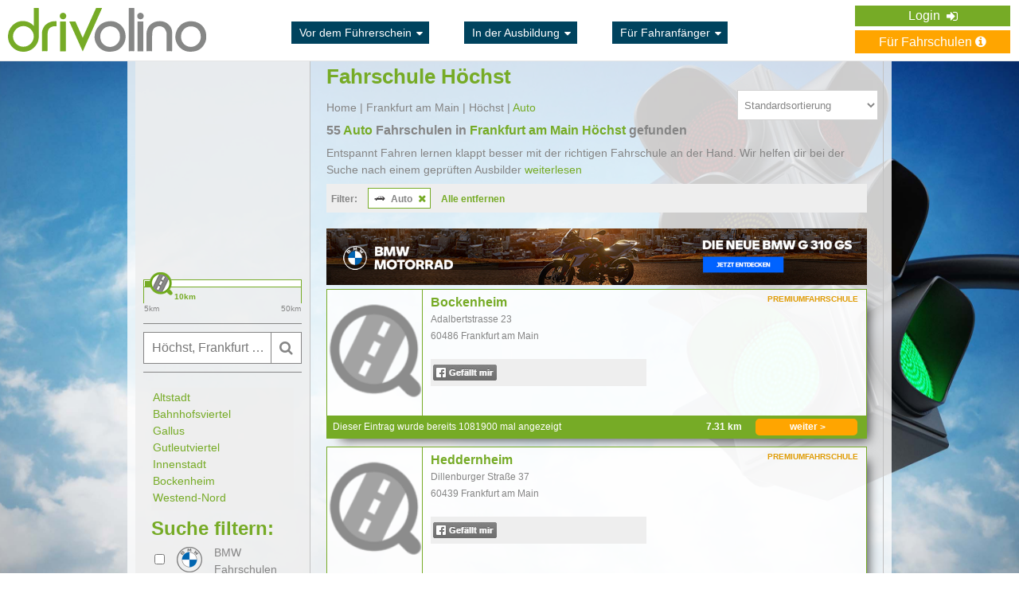

--- FILE ---
content_type: text/html; charset=UTF-8
request_url: https://www.drivolino.de/fahrschule-frankfurt-am-main/Hoechst/auto
body_size: 20387
content:
<!DOCTYPE html>
<html xmlns="http://www.w3.org/1999/xhtml" xmlns:fb="http://ogp.me/ns/fb#" xmlns:og="http://ogp.me/ns#" xml:lang="de" lang="de">
<head>
    <!-- Google Tag Manager -->
    <script>(function(w,d,s,l,i){w[l]=w[l]||[];w[l].push({'gtm.start':
                new Date().getTime(),event:'gtm.js'});var f=d.getElementsByTagName(s)[0],
            j=d.createElement(s),dl=l!='dataLayer'?'&l='+l:'';j.async=true;j.src=
            'https://www.googletagmanager.com/gtm.js?id='+i+dl;f.parentNode.insertBefore(j,f);
        })(window,document,'script','dataLayer','GTM-WD2C5GP');</script>
    <!-- End Google Tag Manager -->

            <title>Fahrschule Höchst | drivolino.de</title>

    
    <meta http-equiv="Content-Type" content="text/html; charset=utf-8" />
    <meta name="google-site-verification" content="LpiNjaOzPw9ZIZD5wrMm7_mAbShaI1PXo_wrWuxfi-0" />
    <meta name="robots" content="index, follow">
    <meta name="description" content="Bei uns findest du bequem die besten Fahrschulen in Frankfurt am Main Höchst für dich. Mit unseren Angeboten für registrierte Nutzer kannst du kräftig sparen.">
    <meta name="keywords" content="">

    <meta property="og:title" content="Fahrschule Höchst | drivolino.de"/>
    <meta property="og:image" content=""/>
    <meta property="og:url" content="https://www.drivolino.de/fahrschule-frankfurt-am-main/Hoechst/auto"/>
    <meta property="og:description" content="Bei uns findest du bequem die besten Fahrschulen in Frankfurt am Main Höchst für dich. Mit unseren Angeboten für registrierte Nutzer kannst du kräftig sparen."/>

    
            <meta name="google-signin-scope" content="profile email">
        <meta name="google-signin-client_id" content="206216538338-g3ul0e0ulp8dh48s656cjuch8l2a9n7r.apps.googleusercontent.com">
        <script src="https://apis.google.com/js/platform.js" async defer></script>
    
    <link rel="icon" href="https://www.drivolino.de/images/favicon.ico" type="image/x-icon">
    <link rel="shortcut icon" href="https://www.drivolino.de/images/favicon.ico" type="image/x-icon" />

                <link rel="stylesheet" type="text/css" href="https://www.drivolino.de/css/style.css?v=1728371093" />
            <link rel="stylesheet" type="text/css" href="https://www.drivolino.de/css/font-awesome.min.css?v=1728371093" />
            <link rel="stylesheet" type="text/css" href="https://www.drivolino.de/css/magnific-popup.min.css?v=1728371093" />
            <link rel="stylesheet" type="text/css" href="https://www.drivolino.de/css/jquery-ui.min.css?v=1728371093" />
            <link rel="stylesheet" type="text/css" href="https://www.drivolino.de/css/parts/angebote-tabs.css?v=1728371093" />
            <link rel="stylesheet" type="text/css" href="https://www.drivolino.de/css/page/angebote-erhalten.css?v=1728371093" />
        
    <!--[if lt IE 9]>
    <script src="https://www.drivolino.de/js/jquery-1.11.1.min.js"></script>
    <![endif]-->

    <!--[if gte IE 9]><!-->
    <script src="https://www.drivolino.de/js/jquery-2.1.1.min.js"></script>
    <!--<![endif]-->

    <!--[if lte IE 9]>
    <script src="https://www.drivolino.de/js/jquery.placeholder.js"></script>
    <![endif]-->

<!--    <script src="https://js.stripe.com/v3/"></script>-->


                <script type="text/javascript" src="https://www.drivolino.de/js/jquery.magnific-popup.min.js?v=1728371093"></script>
            <script type="text/javascript" src="https://www.drivolino.de/js/global_functions.js?v=1728371093"></script>
            <script type="text/javascript" src="https://www.drivolino.de/js/global_events.js?v=1728371093"></script>
            <script type="text/javascript" src="https://www.drivolino.de/js/jquery-ui.min.js?v=1728371093"></script>
            <script type="text/javascript" src="https://www.drivolino.de/js/page/angebote-erhalten.js?v=1728371093"></script>
    
    <script type="text/javascript" src="https://maps.googleapis.com/maps/api/js?key=AIzaSyACyLoHeV6ZGqZOuIiL-8ERnhX9F0WpRzc&amp;libraries=places&amp;language=de"></script>
            <script type="text/javascript">
            (function(){
                eKomiIntegrationConfig = new Array(
                    {certId:'DEE8A7415C2FBEC'}
                );
                if(typeof eKomiIntegrationConfig != "undefined"){for(var eKomiIntegrationLoop=0;eKomiIntegrationLoop<eKomiIntegrationConfig.length;eKomiIntegrationLoop++){
                    var eKomiIntegrationContainer = document.createElement('script');
                    eKomiIntegrationContainer.type = 'text/javascript'; eKomiIntegrationContainer.defer = true;
                    eKomiIntegrationContainer.src = (document.location.protocol=='https:'?'https:':'http:') +"//connect.ekomi.de/integration_1415895637/" + eKomiIntegrationConfig[eKomiIntegrationLoop].certId + ".js";
                    document.getElementsByTagName("head")[0].appendChild(eKomiIntegrationContainer);
                }}else{if('console' in window){ console.error('connectEkomiIntegration - Cannot read eKomiIntegrationConfig'); }}
            })();
        </script>
    
    
    <script src="https://cloud.ccm19.de/app.js?apiKey=36f75cc6672570eb9530bf2e2ecad7818cc0fe31d7b40da9&amp;domain=6220b951b13a4957626b1f75" referrerpolicy="origin"></script>
</head>
<body id="page1" class="">

<!-- Google Tag Manager (noscript) -->
<noscript><iframe src="https://www.googletagmanager.com/ns.html?id=GTM-WD2C5GP"
                  height="0" width="0" style="display:none;visibility:hidden"></iframe></noscript>
<!-- End Google Tag Manager (noscript) -->

    <meta name="google-signin-scope" content="profile email">
    <meta name="google-signin-client_id" content="206216538338-g3ul0e0ulp8dh48s656cjuch8l2a9n7r.apps.googleusercontent.com">
    <script src="https://apis.google.com/js/platform.js" async defer></script>


<div id="fb-root"></div>
<script>(function(d, s, id) {var js, fjs = d.getElementsByTagName(s)[0];if (d.getElementById(id)) return;js = d.createElement(s); js.id = id;js.src = "//connect.facebook.net/de_DE/all.js#xfbml=1&appId=1404512846322969";fjs.parentNode.insertBefore(js, fjs);}(document, 'script', 'facebook-jssdk'));</script>

<!--Microsoft UET tag-->
    <script>(function(w,d,t,r,u){var f,n,i;w[u]=w[u]||[],f=function(){var o={ti:"27005098"};o.q=w[u],w[u]=new UET(o),w[u].push("pageLoad")},n=d.createElement(t),n.src=r,n.async=1,n.onload=n.onreadystatechange=function(){var s=this.readyState;s&&s!=="loaded"&&s!=="complete"||(f(),n.onload=n.onreadystatechange=null)},i=d.getElementsByTagName(t)[0],i.parentNode.insertBefore(n,i)})(window,document,"script","//bat.bing.com/bat.js","uetq");</script>
<!--Microsoft UET tag-->

<!--[if lt IE 9]>
<div style="background: #EC845E;border-bottom: 1px solid #e6e6e6;padding: 15px 0;box-shadow: 0 0 8px -1px #d0d0d0;">
    <p style="width: 930px;color:#fff;margin: 0 auto;padding: 0;font-size: 11px;">Sie verwenden eine veraltete Browserversion, weshalb es zu Darstellungsproblemen kommen kann. Bei Fragen oder Problemen kontaktieren Sie bitte unseren Kundenservice.</p>
</div>
<![endif]-->
<noscript>
    <div style="background: #EC845E;border-bottom: 1px solid #e6e6e6;padding: 15px 0;box-shadow: 0 0 8px -1px #d0d0d0;">
        <p style="width: 930px;color:#fff;margin: 0 auto;padding: 0;font-size: 12px;">Unsere Seite verwendet Javascript, welches momentan In Ihrem Browser deaktiviert ist. Bei Fragen oder Problemen kontaktieren Sie bitte unseren Kundenservice.</p>
    </div>
</noscript>


        <div class="header-full-width no-space-header default-style"
         style=""
    >
        <div class="div-header main">
            <header>
                <a href="https://www.drivolino.de/">
<!--                    <img src="--><!--" alt="drivolino.de" class="logo_img default-logo" />-->
                    <img src="https://www.drivolino.de/images/drivolino-name-logo.svg" alt="drivolino.de" class="logo_img default-logo" style="height: 55px; padding: 5px 0" />
                </a>

                <div class="header-mid-area">
                                            <!--<div class="div-header-spans">
                            <ul>
                                                                                                            <li class="one-category">
                                            <a class="category-btn" href=""> <i class="fa fa-sort-desc"></i></a>
                                            <ul class="subcategory">
                                                                                                                                                            <li>
                                                            <a href=""> </a>
                                                        </li>
                                                                                                                                                    <li>
                                                    <a href="">mehr</a>
                                                </li>
                                            </ul>
                                        </li>
                                                                                                </ul>
                        </div>-->
                        <div class="div-header-spans">
                            <ul>
                                <li class="one-category">
                                    <a class="category-btn" href="https://www.drivolino.de/vor-dem-fuehrerschein">Vor dem Führerschein <i class="fa fa-sort-desc"></i></a>
                                    <ul class="subcategory">
                                        <li>
                                            <a href="https://www.drivolino.de/fuehrerscheinklassen">Führerscheinklassen</a>
                                        </li>
                                        <li>
                                            <a href="https://www.drivolino.de/fuehrerschein-finanzierung">Führerschein-Finanzierung</a>
                                        </li>
                                        <li>
                                            <a href="https://www.drivolino.de/checkliste-fahrschule-anmeldung">Checkliste Fahrschule-Anmeldung</a>
                                        </li>
                                        <li>
                                            <a href="https://www.drivolino.de/vor-dem-fuehrerschein/fuehrerscheinkosten">Führerscheinkosten</a>
                                        </li>
                                        <li>
                                            <a href="https://www.drivolino.de/ferienfahrschule-intensivfahrschule">Ferienfahrschule-Intensivfahrschule</a>
                                        </li>
                                        <li>
                                            <a href="https://www.drivolino.de/vor-dem-fuehrerschein">mehr</a>
                                        </li>
                                    </ul>
                                </li>

                                <li class="one-category">
                                    <a class="category-btn" href="https://www.drivolino.de/in-der-ausbildung">In der Ausbildung <i class="fa fa-sort-desc"></i></a>
                                    <ul class="subcategory">
                                        <li>
                                            <a href="https://www.drivolino.de/fuehrerschein-app">Fuehrerschein App</a>
                                        </li>
                                        <li>
                                            <a href="https://www.drivolino.de/in-der-ausbildung/ablauf-der-ausbildung">Ablauf der Ausbildung</a>
                                        </li>
                                        <li>
                                            <a href="https://www.drivolino.de/in-der-ausbildung/fahrschulwechsel">Fahrschulwechsel</a>
                                        </li>
                                        <li>
                                            <a href="https://www.drivolino.de/in-der-ausbildung/erste-hilfe-kurs">Erste Hilfe Kurs</a>
                                        </li>
                                        <li>
                                            <a href="https://www.drivolino.de/sehtest-fuehrerschein">Sehtest Führerschein</a>
                                        </li>
                                        <li>
                                            <a href="https://www.drivolino.de/in-der-ausbildung">mehr</a>
                                        </li>
                                    </ul>
                                </li>

                                <li class="one-category">
                                    <a class="category-btn" href="https://www.drivolino.de/fahranfaenger">Für Fahranfänger <i class="fa fa-sort-desc"></i></a>
                                    <ul class="subcategory">
                                        <li>
                                            <a href="https://www.drivolino.de/fahranfaenger/erstes-auto">Erstes Auto</a>
                                        </li>
                                        <li>
                                            <a href="https://www.drivolino.de/fahranfaenger/kfz-versicherung">KFZ Versicherung</a>
                                        </li>
                                        <li>
                                            <a href="https://www.drivolino.de/fahranfaenger/probezeit-fuehrerschein">Probezeit</a>
                                        </li>
                                        <li>
                                            <a href="https://www.drivolino.de/fahranfaenger/tanken">Tanken</a>
                                        </li>
                                        <li>
                                            <a href="https://www.drivolino.de/fahranfaenger/carsharing">Carsharing</a>
                                        </li>
                                        <li>
                                            <a href="https://www.drivolino.de/fahranfaenger">mehr</a>
                                        </li>
                                    </ul>
                                </li>
                            </ul>
                        </div>
                                    </div>



                
                                    <div class="align-for-default-menu">
                        <ul class="default-menu">
                                                            <!--<li>
                                    <a href="/registrieren.php">Registrieren <i class="fa fa-pencil-square-o"></i> </a>
                                </li>-->
                                <!--<li><a href="/login.php">Login <i class="fa fa-sign-in"></i></a></li>-->
                                <li class="login-dropdown">
                                    Login <i class="fa fa-sign-in"></i>
                                    <ul class="dropdown-body">
                                        <li><a href="https://www.drivolino.de/login.php?user=s">Fahrschule</a></li>
                                        <li><a href="https://www.drivolino.de/login.php?user=l">Fahrschüler</a></li>
                                        <li><a href="https://www.drivolino.de/bmw/">BMW/MINI - Händler</a></li>
                                    </ul>
                                </li>
                                                        <div class="clear"></div>
                            <!--
                                <a href="" class="to-price-btn"> Für Fahrschüler <i class="fa fa-info-circle"></i></a>
                            -->                                <a href="https://www.drivolino.de/fuer-fahrschulen.php" class="to-price-btn">Für Fahrschulen <i class="fa fa-info-circle"></i></a>
                                                    </ul>
                    </div>
                
                <div class="clear"></div>
            </header>

                    </div>
    </div>









<!--<div class="bg-col-2">
    <br />-->
<div class="background-img">
<div class="container">
    <div id="feedbackSent" class="mfp-hide">
        <h3 class="margin-l-25">Vielen Dank!</h3>
        <p class="margin-l-25">Wir haben Deine Nachricht erhalten.</p>
        <a class="close-reveal-modal">&#215;</a>
        <input class="button2  close-reveal-modal cancel_button" type="submit" value="OK">
    </div>

    <input type="hidden" id="result-options" data-layer-close="true" />
        <div class="row clearfix">

        <div class="four columns col-l-side">
            <div id="lead-edit-box-alias"></div>

            <input type="hidden" id="save_on_cockpit_status" value="" />
            <div id="mapContainer">
                                <div id="spot_map" style="height: 250px;" class="spot_map" data-address="50.1024820, 8.5474571"></div>
            </div>

            <form action="https://www.drivolino.de/angebote-erhalten.php" method="post" class="radius-form">
                <select name="radius-select" data-default="10">
                                                                        <option value="5" >5 &nbsp;</option>
                                                    <option value="10" selected="selected">10 &nbsp;</option>
                                                    <option value="15" >15 &nbsp;</option>
                                                    <option value="20" >20 &nbsp;</option>
                                                    <option value="25" >25 &nbsp;</option>
                                                    <option value="30" >30 &nbsp;</option>
                                                    <option value="35" >35 &nbsp;</option>
                                                    <option value="40" >40 &nbsp;</option>
                                                    <option value="45" >45 &nbsp;</option>
                                                    <option value="50" >50 &nbsp;</option>
                                                            </select>
            </form>
            <div class="slider-area">
                <div class="slider"></div>
                <span class="left-pip">
                    <span class="pip-val">5km</span>
                </span>
                <span class="right-pip">
                    <span class="pip-val">50km</span>
                </span>
            </div>

            <span class="span-form-container">
                <!--<form action="angebote-erhalten.php" method="post" id="lead-edit-box">
                    <input style="width:204px;" class="default-input blur w-145 p-6" type="text" name="postcode" id="postcode" placeholder="" value="">

                    <input class="autoGoogle" id="autocompleteLat" name="autocompleteLat" type="hidden" value="" />
                    <input class="autoGoogle" id="autocompleteLng" name="autocompleteLng" type="hidden" value="" />
                    <input class="autoGoogle" id="autocompletePostcode" name="autocompletePostcode" type="hidden" value="" />
                    <input class="autoGoogle" id="autocompleteCity" name="autocompleteCity" type="hidden" value="" />
                    <input class="autoGoogle" id="autocompleteSub2" name="autocompleteSub2" type="hidden" value="" />
                    <div class="submit-container">
                        <button type="submit">
                            <i class="fa fa-search"></i>
                        </button>
                    </div>
                </form>-->

                <form id="form3" class="jqtransform" method="post" action="https://www.drivolino.de/daten-eingegeben.php">

                    <input class="autoGoogle" id="autocompleteLat" name="autocompleteLat" type="hidden" value="50.1024820" />
                    <input class="autoGoogle" id="autocompleteLng" name="autocompleteLng" type="hidden" value="8.5474571" />
                    <input class="autoGoogle" id="autocompletePostcode" name="autocompletePostcode" type="hidden" value="" />
                    <input class="autoGoogle" id="autocompleteCity" name="autocompleteCity" type="hidden" value="Frankfurt am Main" />
                    <input class="autoGoogle" id="autocompleteSub2" name="autocompleteSub2" type="hidden" value="Höchst" />

                    <input style="width:204px;" class="default-input blur w-145 p-6" type="text" name="postcode" id="postcode" placeholder="Höchst, Frankfurt am Main, Deutschland" value="Höchst, Frankfurt am Main, Deutschland">

                    <div class="submit-container">
                        <div class="sbmt-btn">
                            <i class="fa fa-search"></i>
                        </div>
                    </div>
                </form>
            </span>

            <span class="span-form-container last-child-span">
                <form action="https://www.drivolino.de/angebote-erhalten.php" method="post" id="new-filter-form">
    <input type="hidden" name="reset" value="0" />
	<input type="hidden" name="type" value="update" />
    <div id="accordion">
        <div id="districts">
                                <a href="https://www.drivolino.de/fahrschule-frankfurt-am-main/altstadt/auto">Altstadt</a><br />
                                    <a href="https://www.drivolino.de/fahrschule-frankfurt-am-main/bahnhofsviertel/auto">Bahnhofsviertel</a><br />
                                    <a href="https://www.drivolino.de/fahrschule-frankfurt-am-main/gallus/auto">Gallus</a><br />
                                    <a href="https://www.drivolino.de/fahrschule-frankfurt-am-main/gutleutviertel/auto">Gutleutviertel</a><br />
                                    <a href="https://www.drivolino.de/fahrschule-frankfurt-am-main/innenstadt/auto">Innenstadt</a><br />
                                    <a href="https://www.drivolino.de/fahrschule-frankfurt-am-main/bockenheim/auto">Bockenheim</a><br />
                                    <a href="https://www.drivolino.de/fahrschule-frankfurt-am-main/westend-nord/auto">Westend-Nord</a><br />
                                    <a href="https://www.drivolino.de/fahrschule-frankfurt-am-main/westend-sued/auto">Westend-Süd</a><br />
                                    <a href="https://www.drivolino.de/fahrschule-frankfurt-am-main/nordend-ost/auto">Nordend-Ost</a><br />
                                    <a href="https://www.drivolino.de/fahrschule-frankfurt-am-main/nordend-west/auto">Nordend-West</a><br />
                                    <a href="https://www.drivolino.de/fahrschule-frankfurt-am-main/ostend/auto">Ostend</a><br />
                                    <a href="https://www.drivolino.de/fahrschule-frankfurt-am-main/bornheim/auto">Bornheim</a><br />
                                    <a href="https://www.drivolino.de/fahrschule-frankfurt-am-main/flughafen/auto">Flughafen</a><br />
                                    <a href="https://www.drivolino.de/fahrschule-frankfurt-am-main/niederrad/auto">Niederrad</a><br />
                                    <a href="https://www.drivolino.de/fahrschule-frankfurt-am-main/oberrad/auto">Oberrad</a><br />
                                    <a href="https://www.drivolino.de/fahrschule-frankfurt-am-main/sachsenhausen-sued/auto">Sachsenhausen-Süd</a><br />
                                    <a href="https://www.drivolino.de/fahrschule-frankfurt-am-main/sachsenhausen-nord/auto">Sachsenhausen-Nord</a><br />
                                    <a href="https://www.drivolino.de/fahrschule-frankfurt-am-main/griesheim/auto">Griesheim</a><br />
                                    <a href="https://www.drivolino.de/fahrschule-frankfurt-am-main/Hoechst/auto">Höchst</a><br />
                                    <a href="https://www.drivolino.de/fahrschule-frankfurt-am-main/nied/auto">Nied</a><br />
                                    <a href="https://www.drivolino.de/fahrschule-frankfurt-am-main/schwanheim/auto">Schwanheim</a><br />
                                    <a href="https://www.drivolino.de/fahrschule-frankfurt-am-main/sindlingen/auto">Sindlingen</a><br />
                                    <a href="https://www.drivolino.de/fahrschule-frankfurt-am-main/sossenheim/auto">Sossenheim</a><br />
                                    <a href="https://www.drivolino.de/fahrschule-frankfurt-am-main/unterliederbach/auto">Unterliederbach</a><br />
                                    <a href="https://www.drivolino.de/fahrschule-frankfurt-am-main/zeilsheim/auto">Zeilsheim</a><br />
                                    <a href="https://www.drivolino.de/fahrschule-frankfurt-am-main/roedelheim/auto">Rödelheim</a><br />
                                    <a href="https://www.drivolino.de/fahrschule-frankfurt-am-main/praunheim/auto">Praunheim</a><br />
                                    <a href="https://www.drivolino.de/fahrschule-frankfurt-am-main/hausen/auto">Hausen</a><br />
                                    <a href="https://www.drivolino.de/fahrschule-frankfurt-am-main/niederursel/auto">Niederursel</a><br />
                                    <a href="https://www.drivolino.de/fahrschule-frankfurt-am-main/heddernheim/auto">Heddernheim</a><br />
                                    <a href="https://www.drivolino.de/fahrschule-frankfurt-am-main/eschersheim/auto">Eschersheim</a><br />
                                    <a href="https://www.drivolino.de/fahrschule-frankfurt-am-main/ginnheim/auto">Ginnheim</a><br />
                                    <a href="https://www.drivolino.de/fahrschule-frankfurt-am-main/dornbusch/auto">Dornbusch</a><br />
                                    <a href="https://www.drivolino.de/fahrschule-frankfurt-am-main/eckenheim/auto">Eckenheim</a><br />
                                    <a href="https://www.drivolino.de/fahrschule-frankfurt-am-main/preungesheim/auto">Preungesheim</a><br />
                                    <a href="https://www.drivolino.de/fahrschule-frankfurt-am-main/berkersheim/auto">Berkersheim</a><br />
                                    <a href="https://www.drivolino.de/fahrschule-frankfurt-am-main/frankfurter-berg/auto">Frankfurter Berg</a><br />
                                    <a href="https://www.drivolino.de/fahrschule-frankfurt-am-main/bonames/auto">Bonames</a><br />
                                    <a href="https://www.drivolino.de/fahrschule-frankfurt-am-main/seckbach/auto">Seckbach</a><br />
                                    <a href="https://www.drivolino.de/fahrschule-frankfurt-am-main/riederwald/auto">Riederwald</a><br />
                                    <a href="https://www.drivolino.de/fahrschule-frankfurt-am-main/fechenheim/auto">Fechenheim</a><br />
                                    <a href="https://www.drivolino.de/fahrschule-frankfurt-am-main/kalbach-riedberg/auto">Kalbach-Riedberg</a><br />
                                    <a href="https://www.drivolino.de/fahrschule-frankfurt-am-main/nieder-erlenbach/auto">Nieder-Erlenbach</a><br />
                                    <a href="https://www.drivolino.de/fahrschule-frankfurt-am-main/harheim/auto">Harheim</a><br />
                                    <a href="https://www.drivolino.de/fahrschule-frankfurt-am-main/nieder-eschbach/auto">Nieder-Eschbach</a><br />
                                    <a href="https://www.drivolino.de/fahrschule-frankfurt-am-main/bergen-enkheim/auto">Bergen-Enkheim</a><br />
                        </div>

        <h2 style="font-size:24px;margin-top:10px">Suche filtern:</h2>
        <div class="accordion-parent">
            <div class="bmw-checkbox">
                <input class="form-input-element licence-type-bmw-status" name="bmw_schools"  type="checkbox"/>
            </div>
            <div class="bmw-logo"></div>
            <span class="bmw-span">BMW Fahrschulen</span>
        </div>

        <div class="accordion-parent">
            <div class="bmw-checkbox">
                <input class="form-input-element licence-type-bmw-status-moto" name="bmw_schools_moto"  type="checkbox"/>
            </div>
            <div class="bmw-logo"></div>
            <span class="bmw-span">BMW <br /> Motorrad</span>
        </div>

        <div class="accordion-parent">
            <div class="mini-checkbox">
                <input class="form-input-element licence-type-mini-status" name="mini_schools"  type="checkbox"/>
            </div>
            <div class="mini-logo"></div>
            <span class="mini-span">MINI Fahrschulen</span>
        </div>
        <div class="accordion-parent">
            <input class="form-input-element licence-type-voucher-status" name="voucher_schools" value="1"  type="checkbox"/>
            <span>Gutscheine</span>
        </div>

        <div class="accordion-parent">
            <input class="form-input-element licence-type-voucher-d-status" name="voucher_d_schools"  value="1"  type="checkbox"/>
            <span>Anmeldevorteil</span>
        </div>

        <div class="accordion-parent">
            <h3 class="accordion-toggle opened-toggle"><i class="fa fa-chevron-right"></i> Führerscheinklasse</h3>
            <div class="hide-down">(Klasse Auto) <i class="fa fa-times"></i></div>            <div class="accordion-content licence-types-box">
                                                                    <input type="checkbox"
                                   value="1"
                                   rel="1"
                                   name="lt-group[]"
                                   class="fleft form-input-element licence-type-group-checkbox licence-type-group-checkbox-1"
                                checked />

                            <h5 class="licence-type-category">Auto</h5>
                            <ul class="form-list">
                                                                    <li title="B - PKW">
                                        <input rel="1"
                                               class="form-input-element licence-type-checkbox licence-type-checkbox-1 fleft"
                                               name="lt[]"
                                               value="1" checked                                               type="checkbox" style="margin-left: 10px;" disabled>
                                        <!--<div class="licence-type-image"><img src="" alt="" /></div>-->
                                        <div class="licence-type"><div class="licence-type-image licence-B"></div></div>
                                        <span class="licence-type-description">B</span>
                                    </li>
                                                                    <li title="B - Automatik">
                                        <input rel="1"
                                               class="form-input-element licence-type-checkbox licence-type-checkbox-1 fleft"
                                               name="lt[]"
                                               value="24" checked                                               type="checkbox" style="margin-left: 10px;" disabled>
                                        <!--<div class="licence-type-image"><img src="" alt="" /></div>-->
                                        <div class="licence-type"><div class="licence-type-image licence-BAt"></div></div>
                                        <span class="licence-type-description">BAt</span>
                                    </li>
                                                                    <li title="B197 - Automatik">
                                        <input rel="1"
                                               class="form-input-element licence-type-checkbox licence-type-checkbox-1 fleft"
                                               name="lt[]"
                                               value="28" checked                                               type="checkbox" style="margin-left: 10px;" disabled>
                                        <!--<div class="licence-type-image"><img src="" alt="" /></div>-->
                                        <div class="licence-type"><div class="licence-type-image licence-B197"></div></div>
                                        <span class="licence-type-description">B197</span>
                                    </li>
                                                                    <li title="BE - PKW/Anhänger">
                                        <input rel="1"
                                               class="form-input-element licence-type-checkbox licence-type-checkbox-1 fleft"
                                               name="lt[]"
                                               value="3" checked                                               type="checkbox" style="margin-left: 10px;" disabled>
                                        <!--<div class="licence-type-image"><img src="" alt="" /></div>-->
                                        <div class="licence-type"><div class="licence-type-image licence-BE"></div></div>
                                        <span class="licence-type-description">BE</span>
                                    </li>
                                                                    <li title="B96 - PKW/Anhänger">
                                        <input rel="1"
                                               class="form-input-element licence-type-checkbox licence-type-checkbox-1 fleft"
                                               name="lt[]"
                                               value="2" checked                                               type="checkbox" style="margin-left: 10px;" disabled>
                                        <!--<div class="licence-type-image"><img src="" alt="" /></div>-->
                                        <div class="licence-type"><div class="licence-type-image licence-B96"></div></div>
                                        <span class="licence-type-description">B96</span>
                                    </li>
                                                            </ul>
                                            <div class="long-part">                                                    <input type="checkbox"
                                   value="2"
                                   rel="2"
                                   name="lt-group[]"
                                   class="fleft form-input-element licence-type-group-checkbox licence-type-group-checkbox-2"
                                 />

                            <h5 class="licence-type-category">Motorrad</h5>
                            <ul class="form-list">
                                                                    <li title="Mofa">
                                        <input rel="2"
                                               class="form-input-element licence-type-checkbox licence-type-checkbox-2 fleft"
                                               name="lt[]"
                                               value="4"                                                type="checkbox" style="margin-left: 10px;" >
                                        <!--<div class="licence-type-image"><img src="" alt="" /></div>-->
                                        <div class="licence-type"><div class="licence-type-image licence-Mofa"></div></div>
                                        <span class="licence-type-description">Mofa</span>
                                    </li>
                                                                    <li title="A - Schweres Kraftrad">
                                        <input rel="2"
                                               class="form-input-element licence-type-checkbox licence-type-checkbox-2 fleft"
                                               name="lt[]"
                                               value="12"                                                type="checkbox" style="margin-left: 10px;" >
                                        <!--<div class="licence-type-image"><img src="" alt="" /></div>-->
                                        <div class="licence-type"><div class="licence-type-image licence-A"></div></div>
                                        <span class="licence-type-description">A</span>
                                    </li>
                                                                    <li title="AM - Kleinkraftrad">
                                        <input rel="2"
                                               class="form-input-element licence-type-checkbox licence-type-checkbox-2 fleft"
                                               name="lt[]"
                                               value="5"                                                type="checkbox" style="margin-left: 10px;" >
                                        <!--<div class="licence-type-image"><img src="" alt="" /></div>-->
                                        <div class="licence-type"><div class="licence-type-image licence-AM"></div></div>
                                        <span class="licence-type-description">AM</span>
                                    </li>
                                                                    <li title="A1 - Leichtkraftrad">
                                        <input rel="2"
                                               class="form-input-element licence-type-checkbox licence-type-checkbox-2 fleft"
                                               name="lt[]"
                                               value="6"                                                type="checkbox" style="margin-left: 10px;" >
                                        <!--<div class="licence-type-image"><img src="" alt="" /></div>-->
                                        <div class="licence-type"><div class="licence-type-image licence-A1"></div></div>
                                        <span class="licence-type-description">A1</span>
                                    </li>
                                                                    <li title="B196 - Leichtkraftrad">
                                        <input rel="2"
                                               class="form-input-element licence-type-checkbox licence-type-checkbox-2 fleft"
                                               name="lt[]"
                                               value="25"                                                type="checkbox" style="margin-left: 10px;" >
                                        <!--<div class="licence-type-image"><img src="" alt="" /></div>-->
                                        <div class="licence-type"><div class="licence-type-image licence-B196"></div></div>
                                        <span class="licence-type-description">B196</span>
                                    </li>
                                                                    <li title="A80 - Kraftrad">
                                        <input rel="2"
                                               class="form-input-element licence-type-checkbox licence-type-checkbox-2 fleft"
                                               name="lt[]"
                                               value="26"                                                type="checkbox" style="margin-left: 10px;" >
                                        <!--<div class="licence-type-image"><img src="" alt="" /></div>-->
                                        <div class="licence-type"><div class="licence-type-image licence-A80"></div></div>
                                        <span class="licence-type-description">A80</span>
                                    </li>
                                                                    <li title="A2 - Mittelschweres Kraftrad">
                                        <input rel="2"
                                               class="form-input-element licence-type-checkbox licence-type-checkbox-2 fleft"
                                               name="lt[]"
                                               value="11"                                                type="checkbox" style="margin-left: 10px;" >
                                        <!--<div class="licence-type-image"><img src="" alt="" /></div>-->
                                        <div class="licence-type"><div class="licence-type-image licence-A2"></div></div>
                                        <span class="licence-type-description">A2</span>
                                    </li>
                                                            </ul>
                                                                                                <input type="checkbox"
                                   value="3"
                                   rel="3"
                                   name="lt-group[]"
                                   class="fleft form-input-element licence-type-group-checkbox licence-type-group-checkbox-3"
                                 />

                            <h5 class="licence-type-category">LKW</h5>
                            <ul class="form-list">
                                                                    <li title="C1 - LKW">
                                        <input rel="3"
                                               class="form-input-element licence-type-checkbox licence-type-checkbox-3 fleft"
                                               name="lt[]"
                                               value="13"                                                type="checkbox" style="margin-left: 10px;" >
                                        <!--<div class="licence-type-image"><img src="" alt="" /></div>-->
                                        <div class="licence-type"><div class="licence-type-image licence-C1"></div></div>
                                        <span class="licence-type-description">C1</span>
                                    </li>
                                                                    <li title="C - Schwerer LKW">
                                        <input rel="3"
                                               class="form-input-element licence-type-checkbox licence-type-checkbox-3 fleft"
                                               name="lt[]"
                                               value="15"                                                type="checkbox" style="margin-left: 10px;" >
                                        <!--<div class="licence-type-image"><img src="" alt="" /></div>-->
                                        <div class="licence-type"><div class="licence-type-image licence-C"></div></div>
                                        <span class="licence-type-description">C</span>
                                    </li>
                                                                    <li title="C1E - Lastzug">
                                        <input rel="3"
                                               class="form-input-element licence-type-checkbox licence-type-checkbox-3 fleft"
                                               name="lt[]"
                                               value="14"                                                type="checkbox" style="margin-left: 10px;" >
                                        <!--<div class="licence-type-image"><img src="" alt="" /></div>-->
                                        <div class="licence-type"><div class="licence-type-image licence-C1E"></div></div>
                                        <span class="licence-type-description">C1E</span>
                                    </li>
                                                                    <li title="CE - Schwerer Lastzug">
                                        <input rel="3"
                                               class="form-input-element licence-type-checkbox licence-type-checkbox-3 fleft"
                                               name="lt[]"
                                               value="16"                                                type="checkbox" style="margin-left: 10px;" >
                                        <!--<div class="licence-type-image"><img src="" alt="" /></div>-->
                                        <div class="licence-type"><div class="licence-type-image licence-CE"></div></div>
                                        <span class="licence-type-description">CE</span>
                                    </li>
                                                            </ul>
                                                                                                <input type="checkbox"
                                   value="4"
                                   rel="4"
                                   name="lt-group[]"
                                   class="fleft form-input-element licence-type-group-checkbox licence-type-group-checkbox-4"
                                 />

                            <h5 class="licence-type-category">Bus</h5>
                            <ul class="form-list">
                                                                    <li title="D1 - Kleiner Bus">
                                        <input rel="4"
                                               class="form-input-element licence-type-checkbox licence-type-checkbox-4 fleft"
                                               name="lt[]"
                                               value="17"                                                type="checkbox" style="margin-left: 10px;" >
                                        <!--<div class="licence-type-image"><img src="" alt="" /></div>-->
                                        <div class="licence-type"><div class="licence-type-image licence-D1"></div></div>
                                        <span class="licence-type-description">D1</span>
                                    </li>
                                                                    <li title="D - Bus">
                                        <input rel="4"
                                               class="form-input-element licence-type-checkbox licence-type-checkbox-4 fleft"
                                               name="lt[]"
                                               value="19"                                                type="checkbox" style="margin-left: 10px;" >
                                        <!--<div class="licence-type-image"><img src="" alt="" /></div>-->
                                        <div class="licence-type"><div class="licence-type-image licence-D"></div></div>
                                        <span class="licence-type-description">D</span>
                                    </li>
                                                                    <li title="D1E - Kleiner Bus">
                                        <input rel="4"
                                               class="form-input-element licence-type-checkbox licence-type-checkbox-4 fleft"
                                               name="lt[]"
                                               value="18"                                                type="checkbox" style="margin-left: 10px;" >
                                        <!--<div class="licence-type-image"><img src="" alt="" /></div>-->
                                        <div class="licence-type"><div class="licence-type-image licence-D1E"></div></div>
                                        <span class="licence-type-description">D1E</span>
                                    </li>
                                                                    <li title="DE - Bus">
                                        <input rel="4"
                                               class="form-input-element licence-type-checkbox licence-type-checkbox-4 fleft"
                                               name="lt[]"
                                               value="20"                                                type="checkbox" style="margin-left: 10px;" >
                                        <!--<div class="licence-type-image"><img src="" alt="" /></div>-->
                                        <div class="licence-type"><div class="licence-type-image licence-DE"></div></div>
                                        <span class="licence-type-description">DE</span>
                                    </li>
                                                            </ul>
                                                                                                <input type="checkbox"
                                   value="5"
                                   rel="5"
                                   name="lt-group[]"
                                   class="fleft form-input-element licence-type-group-checkbox licence-type-group-checkbox-5"
                                 />

                            <h5 class="licence-type-category">Zugmaschinen</h5>
                            <ul class="form-list">
                                                                    <li title="T - Zugmaschine">
                                        <input rel="5"
                                               class="form-input-element licence-type-checkbox licence-type-checkbox-5 fleft"
                                               name="lt[]"
                                               value="22"                                                type="checkbox" style="margin-left: 10px;" >
                                        <!--<div class="licence-type-image"><img src="" alt="" /></div>-->
                                        <div class="licence-type"><div class="licence-type-image licence-T"></div></div>
                                        <span class="licence-type-description">T</span>
                                    </li>
                                                                    <li title="L - Zugmaschine">
                                        <input rel="5"
                                               class="form-input-element licence-type-checkbox licence-type-checkbox-5 fleft"
                                               name="lt[]"
                                               value="21"                                                type="checkbox" style="margin-left: 10px;" >
                                        <!--<div class="licence-type-image"><img src="" alt="" /></div>-->
                                        <div class="licence-type"><div class="licence-type-image licence-L"></div></div>
                                        <span class="licence-type-description">L</span>
                                    </li>
                                                            </ul>
                                                                                                        <div class="less-checkboxes">weniger</div>
            </div>
            <div class="more-checkboxes">mehr</div>
            </div>
        </div>


        <div class="accordion-parent">
            <h3 class="accordion-toggle opened-toggle"><i class="fa fa-chevron-right"></i> Sprachen</h3>
                            <div class="hide-down"><span>(Keine Auswahl)</span> <i class="fa fa-plus"></i></div>
            
            <div class="accordion-content languages-box">
                <div class="f16">
                    <div class="one-lang">
                        <input type="checkbox" name="languages[]" value="dsl_german"  class="form-input-element language-input licence-type-language-checkbox-dsl_german" />
                        <i class="flag de"></i> <span class="lang-text">Deutsch</span>
                    </div>
                    <div class="one-lang">
                        <input type="checkbox" name="languages[]" value="dsl_english"  class="form-input-element language-input licence-type-language-checkbox-dsl_english" />
                        <i class="flag gb"></i> <span class="lang-text">Englisch</span>
                    </div>
                    <div class="long-part">
                        <div class="one-lang">
                            <input type="checkbox" name="languages[]" value="dsl_turkish"  class="form-input-element language-input licence-type-language-checkbox-dsl_turkish" />
                            <i class="flag tr"></i> <span class="lang-text">Türkisch</span>
                        </div>
                        <div class="one-lang">
                            <input type="checkbox" name="languages[]" value="dsl_spanish"  class="form-input-element language-input licence-type-language-checkbox-dsl_spanish" />
                            <i class="flag es"></i> <span class="lang-text">Spanisch</span>
                        </div>
                        <div class="one-lang">
                            <input type="checkbox" name="languages[]" value="dsl_french"  class="form-input-element language-input licence-type-language-checkbox-dsl_french" />
                            <i class="flag fr"></i> <span class="lang-text">Französisch</span>
                        </div>
                        <div class="one-lang">
                            <input type="checkbox" name="languages[]" value="dsl_greek"  class="form-input-element language-input licence-type-language-checkbox-dsl_greek" />
                            <i class="flag gr"></i> <span class="lang-text">Griechisch</span>
                        </div>
                        <div class="one-lang">
                            <input type="checkbox" name="languages[]" value="dsl_russian"  class="form-input-element language-input licence-type-language-checkbox-dsl_russian" />
                            <i class="flag ru"></i> <span class="lang-text">Russisch</span>
                        </div>
                        <div class="one-lang">
                            <input type="checkbox" name="languages[]" value="dsl_italian"  class="form-input-element language-input licence-type-language-checkbox-dsl_italian" />
                            <i class="flag it"></i> <span class="lang-text">Italienisch</span>
                        </div>
                        <div class="one-lang">
                            <input type="checkbox" name="languages[]" value="dsl_text"  class="form-input-element language-input licence-type-language-checkbox-dsl_text" />
                            <i class="flag other"></i> <span class="lang-text">Sonstige</span>
                        </div>
                        <div class="less-checkboxes">weniger</div>
                    </div>
                    <div class="more-checkboxes">mehr</div>
                </div>
            </div>
        </div>




        <div class="accordion-parent">
            <h3 class="accordion-toggle opened-toggle"><i class="fa fa-chevron-right"></i> Leistungen</h3>
                            <div class="hide-down"><span>(Keine Auswahl)</span> <i class="fa fa-plus"></i></div>
            
            <div class="accordion-content services-box">
                                                    <div class="one-service" title="Simulator">
                        <input class="form-input-element service-input licence-type-service-checkbox-23" type="checkbox" name="services[]" value="23"  />
                                                                        <span>Simulator</span>
                    </div>
                                    <div class="one-service" title="Ferienkurse möglich">
                        <input class="form-input-element service-input licence-type-service-checkbox-1" type="checkbox" name="services[]" value="1"  />
                                                                        <span>Ferien / Intensiv</span>
                    </div>
                                    <div class="one-service" title="Finanzierung">
                        <input class="form-input-element service-input licence-type-service-checkbox-2" type="checkbox" name="services[]" value="2"  />
                                                                        <span>Finanzierung</span>
                    </div>
                                    <div class="one-service" title="Fahrschule für Frauen">
                        <input class="form-input-element service-input licence-type-service-checkbox-3" type="checkbox" name="services[]" value="3"  />
                                                                        <span>Frauen</span>
                    </div>
                <div class="long-part">                    <div class="one-service" title="Erste Hilfe">
                        <input class="form-input-element service-input licence-type-service-checkbox-4" type="checkbox" name="services[]" value="4"  />
                                                                        <span>Erste Hilfe</span>
                    </div>
                                    <div class="one-service" title="Handicap">
                        <input class="form-input-element service-input licence-type-service-checkbox-5" type="checkbox" name="services[]" value="5"  />
                                                                        <span>Handicap</span>
                    </div>
                                    <div class="one-service" title="FES - Seminar">
                        <input class="form-input-element service-input licence-type-service-checkbox-6" type="checkbox" name="services[]" value="6"  />
                                                                        <span>FES</span>
                    </div>
                                    <div class="one-service" title="ASF - Seminar">
                        <input class="form-input-element service-input licence-type-service-checkbox-7" type="checkbox" name="services[]" value="7"  />
                                                                        <span>ASF</span>
                    </div>
                                    <div class="one-service" title="Auffrischung">
                        <input class="form-input-element service-input licence-type-service-checkbox-8" type="checkbox" name="services[]" value="8"  />
                                                                        <span>Auffrischung</span>
                    </div>
                                    <div class="one-service" title="MPU">
                        <input class="form-input-element service-input licence-type-service-checkbox-9" type="checkbox" name="services[]" value="9"  />
                                                                        <span>MPU-Beratung</span>
                    </div>
                                    <div class="one-service" title="ECO-Training">
                        <input class="form-input-element service-input licence-type-service-checkbox-10" type="checkbox" name="services[]" value="10"  />
                                                                        <span>ECO</span>
                    </div>
                                    <div class="one-service" title="Automatikausbildung">
                        <input class="form-input-element service-input licence-type-service-checkbox-11" type="checkbox" name="services[]" value="11"  />
                                                                        <span>Automatik</span>
                    </div>
                                    <div class="one-service" title="Gabelstaplerführerschein">
                        <input class="form-input-element service-input licence-type-service-checkbox-12" type="checkbox" name="services[]" value="12"  />
                                                                        <span>Gabelstapler</span>
                    </div>
                                    <div class="one-service" title="Fahrsicherheitstraining">
                        <input class="form-input-element service-input licence-type-service-checkbox-13" type="checkbox" name="services[]" value="13"  />
                                                                        <span>Training</span>
                    </div>
                                    <div class="one-service" title="Schräglagentraining">
                        <input class="form-input-element service-input licence-type-service-checkbox-14" type="checkbox" name="services[]" value="14"  />
                                                                        <span>Schräglagentraining</span>
                    </div>
                                    <div class="one-service" title="BF 17">
                        <input class="form-input-element service-input licence-type-service-checkbox-15" type="checkbox" name="services[]" value="15"  />
                                                                        <span>BF17</span>
                    </div>
                                    <div class="one-service" title="Berufskraftfahrer">
                        <input class="form-input-element service-input licence-type-service-checkbox-17" type="checkbox" name="services[]" value="17"  />
                                                                        <span>BKrFQG.</span>
                    </div>
                                    <div class="one-service" title="ARGE">
                        <input class="form-input-element service-input licence-type-service-checkbox-20" type="checkbox" name="services[]" value="20"  />
                                                                        <span>ARGE</span>
                    </div>
                                    <div class="one-service" title="Unterkunft">
                        <input class="form-input-element service-input licence-type-service-checkbox-24" type="checkbox" name="services[]" value="24"  />
                                                                        <span>Unterkunft</span>
                    </div>
                                    <div class="one-service" title="Intensivkomplettausbildung">
                        <input class="form-input-element service-input licence-type-service-checkbox-29" type="checkbox" name="services[]" value="29"  />
                                                                        <span>Intensiv (komplett)</span>
                    </div>
                                <div class="less-checkboxes">weniger</div>
            </div>
            <div class="more-checkboxes">mehr</div>
                </div>
        </div>


        <div class="accordion-parent">
            <h3 class="accordion-toggle"><i class="fa fa-chevron-right"></i> Öffnungszeiten</h3>
                            <div class="hide-down"><span>(Keine Auswahl)</span> <i class="fa fa-plus"></i></div>
            
            <div class="accordion-content hours-box opening-hours-box">
                                                            <div class="one-hour">
                            <input type="checkbox" name="opening_hours[]" value="1"  class="form-input-element hour-input licence-type-openingHour-checkbox-1" />
                            <span class="lang-text">Montag</span>
                        </div>
                                            <div class="one-hour">
                            <input type="checkbox" name="opening_hours[]" value="2"  class="form-input-element hour-input licence-type-openingHour-checkbox-2" />
                            <span class="lang-text">Dienstag</span>
                        </div>
                                            <div class="one-hour">
                            <input type="checkbox" name="opening_hours[]" value="3"  class="form-input-element hour-input licence-type-openingHour-checkbox-3" />
                            <span class="lang-text">Mittwoch</span>
                        </div>
                                            <div class="one-hour">
                            <input type="checkbox" name="opening_hours[]" value="4"  class="form-input-element hour-input licence-type-openingHour-checkbox-4" />
                            <span class="lang-text">Donnerstag</span>
                        </div>
                                            <div class="one-hour">
                            <input type="checkbox" name="opening_hours[]" value="5"  class="form-input-element hour-input licence-type-openingHour-checkbox-5" />
                            <span class="lang-text">Freitag</span>
                        </div>
                                            <div class="one-hour">
                            <input type="checkbox" name="opening_hours[]" value="6"  class="form-input-element hour-input licence-type-openingHour-checkbox-6" />
                            <span class="lang-text">Samstag</span>
                        </div>
                                                </div>
        </div>

        <div class="accordion-parent">
            <h3 class="accordion-toggle"><i class="fa fa-chevron-right"></i> Theoriezeiten</h3>
                            <div class="hide-down"><span>(Keine Auswahl)</span> <i class="fa fa-plus"></i></div>
            
            <div class="accordion-content hours-box theory-hours-box">
                                                            <div class="one-hour">
                            <input type="checkbox" name="theory_hours[]" value="1"  class="form-input-element hour-input licence-type-theoryHour-checkbox-1" />
                            <span class="lang-text">Montag</span>
                        </div>
                                            <div class="one-hour">
                            <input type="checkbox" name="theory_hours[]" value="2"  class="form-input-element hour-input licence-type-theoryHour-checkbox-2" />
                            <span class="lang-text">Dienstag</span>
                        </div>
                                            <div class="one-hour">
                            <input type="checkbox" name="theory_hours[]" value="3"  class="form-input-element hour-input licence-type-theoryHour-checkbox-3" />
                            <span class="lang-text">Mittwoch</span>
                        </div>
                                            <div class="one-hour">
                            <input type="checkbox" name="theory_hours[]" value="4"  class="form-input-element hour-input licence-type-theoryHour-checkbox-4" />
                            <span class="lang-text">Donnerstag</span>
                        </div>
                                            <div class="one-hour">
                            <input type="checkbox" name="theory_hours[]" value="5"  class="form-input-element hour-input licence-type-theoryHour-checkbox-5" />
                            <span class="lang-text">Freitag</span>
                        </div>
                                            <div class="one-hour">
                            <input type="checkbox" name="theory_hours[]" value="6"  class="form-input-element hour-input licence-type-theoryHour-checkbox-6" />
                            <span class="lang-text">Samstag</span>
                        </div>
                                                </div>
        </div>

        <!--<div class="accordion-parent">
            <div class="academy-checkbox">
                <input class="form-input-element licence-type-academy-status" name="dsm_academy"  type="checkbox"/>
            </div>
            <div class="academy-logo"></div>
        </div>-->


        <div class="accordion-parent">
            <div class="guarantee-checkbox">
                <input class="form-input-element licence-type-guarantee-status" name="dsm_guarantee"  type="checkbox"/>
            </div>
            <div class="guarantee-logo"></div>
            <span class="guarantee-span">Geld-zurück-Garantie</span>
        </div>
    </div>
</form>

            </span>


            <!-- Show this box only in lead cockpit-->
            
            <br />
                            <div class="seo-text">
                    Entspannt Fahren lernen klappt besser mit der richtigen Fahrschule an der Hand. Wir helfen dir bei der Suche nach einem geprüften Ausbilder in Frankfurt. Bei uns erhältst du nicht nur einen Überblick über Fahrschulniederlassungen in deiner Stadt, sondern auch viele nützliche Informationen zu den Anbietern: Erfahre mit nur wenigen Klicks, welche Leistungen dich bei deiner zukünftigen Fahrschule erwarten. So kommst du deinem Führerschein ein Stück näher!                </div>
                <br />
            
            <a href="https://www.drivolino.de/kostenrechner.php" class="calc-link">
                <span></span>
                <!--<img src="images/calculator-main-desktop.jpg" alt=""/>-->
                <div class="celar"></div>
                <h3>Kostenrechner</h3>
                <div class="clear"></div>
            </a>


            <!-- Don't Show this box in lead cockpit-->
                            <div class="box-erhalten"></div>
                <!--<img src="images/box-erhalten.png" class="box-erhalten" alt="Sie sind Fahrschulinhaber?" title="Sie sind Fahrschulinhaber?" />-->
                <div class="box-erhalten2">
                    <p class="green">Sie sind Fahrschulinhaber?</p><br/>
                    <p>Haben Sie Fragen oder möchten Ihre Fahrschule eintragen?</p><br/>
                    <p>Kontaktieren Sie uns!</p><br/>
                    <p>Zur <a href="https://www.drivolino.de/registrieren.php" class="green">Fahrschulregistrierung</a></p>
                </div>
                       
<!--            
                            <p style="font-size:15px;margin-top:10px;padding-bottom:10px;">
                                                Finde hier eine Auswahl von Ferien- oder Intensivfahrschulen in der Region .
                            Dabei haben die Fahrschulen unterschiedliche Angebote und bieten verschiedene Arten von Kursen an.
                            Solltest Du Fragen haben, dann kannst Du Dich auch sehr gerne telefonisch an uns wenden.
                            Wir erklären Dir gerne, worauf es bei der intensiven Ausbildung ankommt und worauf Du achten solltest.
                            In der Detailansicht der Fahrschulen kannst Du viele weitere Informationen erhalten.
                            Manche Fahrschulen in  haben auch Aktionsangebote oder Specials zu bieten.
                                             Finde die geeignete Fahrschule in . Kontaktiere die Fahrschule Über drivolino und erhalte so Informationen
                        zur Fahrausbildung. Viele Fahrschulen haben zudem auf unserer Seisearch_parameterste Informationen auf Ihrem Profil hinterlegt,
                        so dass Du einen guten Eindruck bekommst, welche Leistungen die Fahrschulen in  bieten. Entscheide Dich für die richtige Fahrschule!
                                    </p>
            -->
        </div>
        <div class="twelve columns col-r-side">
            <div class="map-space"></div>
            <div>
                <div class="result-list-header">
                    <h1>Fahrschule Höchst</h1>
                                            <div class="city-breadcrumbs">
                                                            <a class="" href="https://www.drivolino.de/">Home</a>
                                 |                                                             <a class="" href="https://www.drivolino.de/fahrschule-frankfurt-am-main">Frankfurt am Main</a>
                                 |                                                             <a class="" href="https://www.drivolino.de/fahrschule-frankfurt-am-main/Hoechst">Höchst</a>
                                 |                                                             <a class="green-breadcrumb" href="https://www.drivolino.de/fahrschule-frankfurt-am-main/Hoechst/auto">Auto</a>
                                                                                    </div>
                    
                    <h4 class="rlh-found-schools">
                        55                        <span class="green-city-post">Auto</span>                        Fahrschulen in
                        <span class="green-city-post">
                                                        Frankfurt am Main                            Höchst                        </span>
                        gefunden
                    </h4>
                    Entspannt Fahren lernen klappt besser mit der richtigen Fahrschule an der Hand. Wir helfen dir bei der Suche nach einem geprüften Ausbilder  <a class='go-to-seo-text'>weiterlesen </a>
                </div>
                <div class="result-list-ordering">
                    <!--<div>
                        <img src="">
                        Sortieren nach:
                    </div>-->
                    <form action="https://www.drivolino.de/angebote-erhalten.php?action=view" method="post">
                        <select name="ordering-select" class="tag-select">
                                                                                                <option value="0" >Standardsortierung &nbsp;</option>
                                                                    <option value="1" >Nach Entfernung &nbsp;</option>
                                                                    <option value="2" >Nach Profilvollständigkeit &nbsp;</option>
                                                                    <option value="3" >Nach Antwortrate &nbsp;</option>
                                                                    <option value="4" >Anmeldevorteil &nbsp;</option>
                                                                                    </select>
                    </form>
                </div>
            </div>

            <div class="clear"></div>
            <div class="result-list" style="display:none">
                <div class="filter-box">
                    <style>
.filter-results {margin: 7px 0 0 0;}
.filter-results .li-service.li-label{background: none;}
.filter-results .li-service {height: 18px;float: left;border: 1px solid #76ab26; background: #ffffff; padding: 3px 5px;font-size: 12px;font-weight: bold;margin:5px 7px 5px 0}
.filter-results .li-service img {max-width: 14px;padding: 2px;vertical-align: middle;margin-right: 5px;}
.filter-results .li-service .mini-img{max-width: 36px;padding: 2px;vertical-align: middle;margin-right: 5px;}
.filter-results ul{background: #eeeeee;}
.guarantee-icon{max-width: 22px !important;}
.filter-results .li-service span {vertical-align: middle;}
.filter-results .li-service i {margin-left: 7px;font-size: 13px;color: #76ab26;vertical-align: middle;cursor: pointer;}
.filter-results .li-service i.flag {margin:0 5px 0 0}
.filter-results .li-service .school-option-icon {-webkit-filter: invert(100%); filter: invert(100%);}
.li-label {border-color:transparent!important}
</style>

<div class="filter-results">
    <ul class="f16">
        <li class="li-service li-label"><span class="results-label">Filter:</span></li><li class="li-service"><img src="https://www.drivolino.de/images/B_big.png" alt="Auto" title="Auto" /><span>Auto</span><i title="Entfernen" class="fa fa-times delete-result" data-id="group-checkbox-1"></i></li><li class="li-service li-label"><span><a class="results-delete" href="#">Alle entfernen</a></span></li>        <li class="clear"></li>
    </ul>
</div>                </div>

                <div style="height: 50px; margin-bottom: 5px;"><style>
    #banner-place{position: relative !important;}
    .partner-promo-banner{
        padding: 0 !important;
        box-sizing: border-box;
        background: none !important;
        width: 100% !important;
        position: absolute;
        top: 0;
        left: 0;
    }
</style>

<div id="banner-place">
                                <a class="partner-promo-banner href-box" data-href="https://track.adform.net/C/?bn=47764148;gdpr=${gdpr};gdpr_consent=${gdpr_consent_50}">
                    <img src="https://www.drivolino.de//images/BMW-F900RA2-960x100.jpg" alt="">
                </a>
                                    <a class="partner-promo-banner href-box" data-href="https://track.adform.net/C/?bn=47764149;gdpr=${gdpr};gdpr_consent=${gdpr_consent_50}">
                    <img src="https://www.drivolino.de//images/BMW-G310-GS-960x100.jpg" alt="">
                </a>
                                    <a class="partner-promo-banner href-box" data-href="https://track.adform.net/C/?bn=47764150;gdpr=${gdpr};gdpr_consent=${gdpr_consent_50}">
                    <img src="https://www.drivolino.de//images/BMW-G310-R-960x100.jpg" alt="">
                </a>
                                        <div class="pixel" style="position:absolute;">
                <img src="https://track.adform.net/adfserve/?bn=47764148;1x1inv=1;srctype=3;gdpr=${gdpr};gdpr_consent=${gdpr_consent_50};ord=[timestamp]" border="0" width="1" height="1"/>
                <img src="https://track.adform.net/adfserve/?bn=47764149;1x1inv=1;srctype=3;gdpr=${gdpr};gdpr_consent=${gdpr_consent_50};ord=[timestamp]" border="0" width="1" height="1"/>
                <img src="https://track.adform.net/adfserve/?bn=47764150;1x1inv=1;srctype=3;gdpr=${gdpr};gdpr_consent=${gdpr_consent_50};ord=[timestamp]" border="0" width="1" height="1"/>
            </div>
            </div>

<script>
    $(document).ready(function(){
        var sliders = $('#banner-place .partner-promo-banner').length;
        if(sliders > 1){
            $("#banner-place > .partner-promo-banner:gt(0)").hide();
            setInterval(function() {
                $('#banner-place > .partner-promo-banner:first')
                    .fadeOut()
                    .next()
                    .fadeIn()
                    .end()
                    .appendTo('#banner-place');
            },  3000);
        }
    });
    $('.href-box').click(function(){
        window.open($(this).data('href'), '_blank');
    })
</script>



</div><br />

                <!-- Show compare link only in lead cockpit-->
                
                                        <form id="compare_form" method="post" action="https://www.drivolino.de/angebote-fuer-dich.php?action=compare">
        <div id="offices-list">                                <div class="school premium-office" id="171240">
                <div class="one_school_found office-info away
                school-with-payment                                                orange-border-hover "
                     data-other="1"
                     data-href="https://www.drivolino.de/Fahrschule-FAHRPLAN-Frankfurt-am-Main"
                     data-house="23"
                     data-city="Frankfurt am Main"
                     data-postal_code="60486"
                     data-address="Adalbertstrasse"
                     data-name="<a href='https://www.drivolino.de/Fahrschule-FAHRPLAN-Frankfurt-am-Main'style='color:#76ab26; font-weight:bold; text-decoration:underline; font-size:14px;'>Bockenheim</a>"
                     data-ds_id="171240"
                     data-distance="7.31"
                     data-lat="50.1194432"
                     data-long="8.6465501"
                     data-details="<a class=info-window-btn href='https://www.drivolino.de/Fahrschule-FAHRPLAN-Frankfurt-am-Main' style='color:#ffffff; background:orange;font-weight:bold; padding: 4px 10px;'>Details</a>"
                     data-avatar="https://www.drivolino.de/images/drivolino-logo-bw.png"
                     data-reply_rate="Keine Anfragen erhalten"
                     data-fill_rate="65"
                     >

                    
                    <div class="result-list-l">
                        
                        <div class="one-school-avatar  ">
                                                        <img title="Fahrschule Frankfurt am Main: Bockenheim" class="avatar-image" src="https://www.drivolino.de/images/drivolino-logo-bw.png" alt="Bockenheim in Frankfurt am Main" />
                        </div>
                        <br />
                    </div>

                    <div class="result-list-r margin-l-17">


                        <!--BENEFIT VOUCHER BOX-->
                        <!--
                            <div class="benefit-box">
                                <div class="benefit-head">drivolino - Vorteil</div>
                                <div class="benefit-body">
                                    <div class="benefit-l">-</div>
                                    <div class="benefit-r"></div>
                                    <div class="clear"></div>
                                </div>
                            </div>
                        -->



                        <div class="result-top">
                            <div class="result-top-l">
                                <!--SCHOOL ADDRESS INFO-->
                                <div class="one-school-details">
                                    <p class="grey_color one_school_name">
                                                                                        <a href="https://www.drivolino.de/Fahrschule-FAHRPLAN-Frankfurt-am-Main" class="to-pp">Bockenheim</a>
                                                                                                                        </p>
                                    <p class="float-l grey_color one_school_address">
                                        Adalbertstrasse 23<br />
                                        60486 Frankfurt am Main                                    </p>
                                    <div class="clear"></div>
                                </div>
                                <div class="clear"></div>

                                <!--LANGUAGE FLAGS-->
                                <!--<div class="lang_select f16">
                                                                                                                                                                                                                                                                                                                            </div>
                                <div class="clear"></div>-->
                            </div>
                            <div class="result-top-r">
                                <!--PAYMENT STATUS-->
                                <div class="payment-status-area">
                                                                            <div>PREMIUMFAHRSCHULE</div>
                                                                    </div>
                                <div class="clear"></div>

                                <div class="top-buttons">
                                                                            
                                        

                                                                                                            </div>
                                <br />
                            </div>
                        </div>

                        <div class="result-bot">
                            <div class="result-bot-l">
                                <!--ACADEMY & BMW ICONS-->
                                <div class="solid-block">
                                    <!--
                                        <div class="academy-badge"> </div>
                                    -->                                                                                                            
                                    <!--FACEBOOK-->
                                                                            <div class="fb-area">
                                            <div class="fb-inside">
                                                <div class="fb-btn-off"></div>
                                            </div>
                                        </div>
                                                                    </div>
                                <div class="clear"></div>
                                <br/>

                                <!--COMMENTS-->
                                                            </div>
                            <div class="result-bot-r">
                                <!--FILL RATE-->
                                                                <!--REPLY RATE-->
                                                            </div>
                        </div>
                        <div class="clear"></div>
                    </div>
                    <span class="clear"></span>
                </div>
                                                    <div class="school-bottom-text">
                        <div class="sbt-padding">
                            <div class="sbt-default-text">Dieser Eintrag wurde bereits 1081900 mal angezeigt</div>
                                <span class="float-r  one_school_distance">7.31 km</span>
                            <div class="clear"></div>
                        </div>
                        <div class="one-school-contact">
                                                            <a class="nms-default same-window " href="https://www.drivolino.de/Fahrschule-FAHRPLAN-Frankfurt-am-Main">
                                    <div class="write-message-status res-list-button">weiter<span>></span></div>
                                </a>
                                                    </div>
                        <div class="clear"></div>
                    </div>
                                                </div>
                                <div class="school premium-office" id="171239">
                <div class="one_school_found office-info away
                school-with-payment                                                orange-border-hover "
                     data-other="1"
                     data-href="https://www.drivolino.de/Fahrschule-FAHRPLAN-Frankfurt-am-Main"
                     data-house="37"
                     data-city="Frankfurt am Main"
                     data-postal_code="60439"
                     data-address="Dillenburger Straße"
                     data-name="<a href='https://www.drivolino.de/Fahrschule-FAHRPLAN-Frankfurt-am-Main'style='color:#76ab26; font-weight:bold; text-decoration:underline; font-size:14px;'>Heddernheim</a>"
                     data-ds_id="171239"
                     data-distance="9.65"
                     data-lat="50.1619226"
                     data-long="8.6460755"
                     data-details="<a class=info-window-btn href='https://www.drivolino.de/Fahrschule-FAHRPLAN-Frankfurt-am-Main' style='color:#ffffff; background:orange;font-weight:bold; padding: 4px 10px;'>Details</a>"
                     data-avatar="https://www.drivolino.de/images/drivolino-logo-bw.png"
                     data-reply_rate="Keine Anfragen erhalten"
                     data-fill_rate="65"
                     >

                    
                    <div class="result-list-l">
                        
                        <div class="one-school-avatar  ">
                                                        <img title="Fahrschule Frankfurt am Main: Heddernheim" class="avatar-image" src="https://www.drivolino.de/images/drivolino-logo-bw.png" alt="Heddernheim in Frankfurt am Main" />
                        </div>
                        <br />
                    </div>

                    <div class="result-list-r margin-l-17">


                        <!--BENEFIT VOUCHER BOX-->
                        <!--
                            <div class="benefit-box">
                                <div class="benefit-head">drivolino - Vorteil</div>
                                <div class="benefit-body">
                                    <div class="benefit-l">-</div>
                                    <div class="benefit-r"></div>
                                    <div class="clear"></div>
                                </div>
                            </div>
                        -->



                        <div class="result-top">
                            <div class="result-top-l">
                                <!--SCHOOL ADDRESS INFO-->
                                <div class="one-school-details">
                                    <p class="grey_color one_school_name">
                                                                                        <a href="https://www.drivolino.de/Fahrschule-FAHRPLAN-Frankfurt-am-Main" class="to-pp">Heddernheim</a>
                                                                                                                        </p>
                                    <p class="float-l grey_color one_school_address">
                                        Dillenburger Straße 37<br />
                                        60439 Frankfurt am Main                                    </p>
                                    <div class="clear"></div>
                                </div>
                                <div class="clear"></div>

                                <!--LANGUAGE FLAGS-->
                                <!--<div class="lang_select f16">
                                                                                                                                                                                                                                                                                                                            </div>
                                <div class="clear"></div>-->
                            </div>
                            <div class="result-top-r">
                                <!--PAYMENT STATUS-->
                                <div class="payment-status-area">
                                                                            <div>PREMIUMFAHRSCHULE</div>
                                                                    </div>
                                <div class="clear"></div>

                                <div class="top-buttons">
                                                                            
                                        

                                                                                                            </div>
                                <br />
                            </div>
                        </div>

                        <div class="result-bot">
                            <div class="result-bot-l">
                                <!--ACADEMY & BMW ICONS-->
                                <div class="solid-block">
                                    <!--
                                        <div class="academy-badge"> </div>
                                    -->                                                                                                            
                                    <!--FACEBOOK-->
                                                                            <div class="fb-area">
                                            <div class="fb-inside">
                                                <div class="fb-btn-off"></div>
                                            </div>
                                        </div>
                                                                    </div>
                                <div class="clear"></div>
                                <br/>

                                <!--COMMENTS-->
                                                            </div>
                            <div class="result-bot-r">
                                <!--FILL RATE-->
                                                                <!--REPLY RATE-->
                                                            </div>
                        </div>
                        <div class="clear"></div>
                    </div>
                    <span class="clear"></span>
                </div>
                                                    <div class="school-bottom-text">
                        <div class="sbt-padding">
                            <div class="sbt-default-text">Dieser Eintrag wurde bereits 1033639 mal angezeigt</div>
                                <span class="float-r  one_school_distance">9.65 km</span>
                            <div class="clear"></div>
                        </div>
                        <div class="one-school-contact">
                                                            <a class="nms-default same-window " href="https://www.drivolino.de/Fahrschule-FAHRPLAN-Frankfurt-am-Main">
                                    <div class="write-message-status res-list-button">weiter<span>></span></div>
                                </a>
                                                    </div>
                        <div class="clear"></div>
                    </div>
                                                </div>
                                <div class="school premium-office" id="172155">
                <div class="one_school_found office-info away
                school-with-payment                                                "
                     data-other="1"
                     data-href=""
                     data-house="376"
                     data-city="Frankfurt am Main"
                     data-postal_code="60326"
                     data-address="Mainzer Landstraße"
                     data-name="<span>Fahrschule Fahrziel</span>"
                     data-ds_id="172155"
                     data-distance="5.7"
                     data-lat="50.1016745"
                     data-long="8.6274237"
                     data-details=""
                     data-avatar="https://www.drivolino.de/images/drivolino-logo-bw.png"
                     data-reply_rate="Keine Anfragen erhalten"
                     data-fill_rate="0"
                     >

                    
                    <div class="result-list-l">
                        
                        <div class="one-school-avatar  ">
                                                        <img title="Fahrschule Frankfurt am Main: Fahrschule Fahrziel" class="avatar-image" src="https://www.drivolino.de/images/drivolino-logo-bw.png" alt="Fahrschule Fahrziel in Frankfurt am Main" />
                        </div>
                        <br />
                    </div>

                    <div class="result-list-r margin-l-17">


                        <!--BENEFIT VOUCHER BOX-->
                        <!--
                            <div class="benefit-box">
                                <div class="benefit-head">drivolino - Vorteil</div>
                                <div class="benefit-body">
                                    <div class="benefit-l">-</div>
                                    <div class="benefit-r"></div>
                                    <div class="clear"></div>
                                </div>
                            </div>
                        -->



                        <div class="result-top">
                            <div class="result-top-l">
                                <!--SCHOOL ADDRESS INFO-->
                                <div class="one-school-details">
                                    <p class="grey_color one_school_name">
                                                                                    Fahrschule Fahrziel                                                                            </p>
                                    <p class="float-l grey_color one_school_address">
                                        Mainzer Landstraße 376<br />
                                        60326 Frankfurt am Main                                    </p>
                                    <div class="clear"></div>
                                </div>
                                <div class="clear"></div>

                                <!--LANGUAGE FLAGS-->
                                <!--<div class="lang_select f16">
                                                                                                                                                                                                                                                                                                                            </div>
                                <div class="clear"></div>-->
                            </div>
                            <div class="result-top-r">
                                <!--PAYMENT STATUS-->
                                <div class="payment-status-area">
                                                                            <div>PREMIUMFAHRSCHULE</div>
                                                                    </div>
                                <div class="clear"></div>

                                <div class="top-buttons">
                                                                    </div>
                                <br />
                            </div>
                        </div>

                        <div class="result-bot">
                            <div class="result-bot-l">
                                <!--ACADEMY & BMW ICONS-->
                                <div class="solid-block">
                                    <!--
                                        <div class="academy-badge"> </div>
                                    -->                                                                                                            
                                    <!--FACEBOOK-->
                                                                            <div class="fb-area">
                                            <div class="fb-inside">
                                                <div class="fb-btn-off"></div>
                                            </div>
                                        </div>
                                                                    </div>
                                <div class="clear"></div>
                                <br/>

                                <!--COMMENTS-->
                                                            </div>
                            <div class="result-bot-r">
                                <!--FILL RATE-->
                                                                <!--REPLY RATE-->
                                                            </div>
                        </div>
                        <div class="clear"></div>
                    </div>
                    <span class="clear"></span>
                </div>
                                                    <div class="school-bottom-text">
                        <div class="sbt-padding">
                            <div class="sbt-default-text">Dieser Eintrag wurde bereits 461488 mal angezeigt</div>
                                <span class="float-r  one_school_distance">5.7 km</span>
                            <div class="clear"></div>
                        </div>
                        <div class="one-school-contact">
                                                    </div>
                        <div class="clear"></div>
                    </div>
                                                </div>
                                <div class="school premium-office" id="172163">
                <div class="one_school_found office-info away
                school-with-payment                                                "
                     data-other="1"
                     data-href=""
                     data-house="312"
                     data-city="Frankfurt am Main"
                     data-postal_code="60320"
                     data-address="Eschersheimer Landstraße"
                     data-name="<span>Fahrschule Fahrsystem</span>"
                     data-ds_id="172163"
                     data-distance="9.72"
                     data-lat="50.1417162"
                     data-long="8.6693508"
                     data-details=""
                     data-avatar="https://www.drivolino.de/images/drivolino-logo-bw.png"
                     data-reply_rate="Keine Anfragen erhalten"
                     data-fill_rate="0"
                     >

                    
                    <div class="result-list-l">
                        
                        <div class="one-school-avatar  ">
                                                        <img title="Fahrschule Frankfurt am Main: Fahrschule Fahrsystem" class="avatar-image" src="https://www.drivolino.de/images/drivolino-logo-bw.png" alt="Fahrschule Fahrsystem in Frankfurt am Main" />
                        </div>
                        <br />
                    </div>

                    <div class="result-list-r margin-l-17">


                        <!--BENEFIT VOUCHER BOX-->
                        <!--
                            <div class="benefit-box">
                                <div class="benefit-head">drivolino - Vorteil</div>
                                <div class="benefit-body">
                                    <div class="benefit-l">-</div>
                                    <div class="benefit-r"></div>
                                    <div class="clear"></div>
                                </div>
                            </div>
                        -->



                        <div class="result-top">
                            <div class="result-top-l">
                                <!--SCHOOL ADDRESS INFO-->
                                <div class="one-school-details">
                                    <p class="grey_color one_school_name">
                                                                                    Fahrschule Fahrsystem                                                                            </p>
                                    <p class="float-l grey_color one_school_address">
                                        Eschersheimer Landstraße 312<br />
                                        60320 Frankfurt am Main                                    </p>
                                    <div class="clear"></div>
                                </div>
                                <div class="clear"></div>

                                <!--LANGUAGE FLAGS-->
                                <!--<div class="lang_select f16">
                                                                                                                                                                                                                                                                                                                            </div>
                                <div class="clear"></div>-->
                            </div>
                            <div class="result-top-r">
                                <!--PAYMENT STATUS-->
                                <div class="payment-status-area">
                                                                            <div>PREMIUMFAHRSCHULE</div>
                                                                    </div>
                                <div class="clear"></div>

                                <div class="top-buttons">
                                                                    </div>
                                <br />
                            </div>
                        </div>

                        <div class="result-bot">
                            <div class="result-bot-l">
                                <!--ACADEMY & BMW ICONS-->
                                <div class="solid-block">
                                    <!--
                                        <div class="academy-badge"> </div>
                                    -->                                                                                                            
                                    <!--FACEBOOK-->
                                                                            <div class="fb-area">
                                            <div class="fb-inside">
                                                <div class="fb-btn-off"></div>
                                            </div>
                                        </div>
                                                                    </div>
                                <div class="clear"></div>
                                <br/>

                                <!--COMMENTS-->
                                                            </div>
                            <div class="result-bot-r">
                                <!--FILL RATE-->
                                                                <!--REPLY RATE-->
                                                            </div>
                        </div>
                        <div class="clear"></div>
                    </div>
                    <span class="clear"></span>
                </div>
                                                    <div class="school-bottom-text">
                        <div class="sbt-padding">
                            <div class="sbt-default-text">Dieser Eintrag wurde bereits 402075 mal angezeigt</div>
                                <span class="float-r  one_school_distance">9.72 km</span>
                            <div class="clear"></div>
                        </div>
                        <div class="one-school-contact">
                                                    </div>
                        <div class="clear"></div>
                    </div>
                                                </div>
                                <div class="school " id="171318">
                <div class="one_school_found office-info away
                                                                "
                     data-other="1"
                     data-href=""
                     data-house="6"
                     data-city="Frankfurt"
                     data-postal_code="65929"
                     data-address="Hospitalstraße"
                     data-name="<a href='https://www.drivolino.de/Fahrschule-Brauer-GmbH-Frankfurt'style='color:#76ab26; font-weight:bold; text-decoration:underline; font-size:14px;'>Fahrschule Brauer GmbH</a>"
                     data-ds_id="171318"
                     data-distance="0.43"
                     data-lat="50.1059974"
                     data-long="8.5450366"
                     data-details="<a class=info-window-btn href='https://www.drivolino.de/Fahrschule-Brauer-GmbH-Frankfurt' style='color:#ffffff; background:orange;font-weight:bold; padding: 4px 10px;'>Details</a>"
                     data-avatar="https://www.drivolino.de/res/masters-images/136456/fahrschule-brauer-gmbh-frankfurt.png"
                     data-reply_rate="Keine Anfragen erhalten"
                     data-fill_rate="95"
                     >

                    
                    <div class="result-list-l">
                        
                        <div class="one-school-avatar bwWrapper ">
                                                        <img title="Fahrschule Frankfurt: Fahrschule Brauer GmbH" class="avatar-image" src="https://www.drivolino.de/res/masters-images/136456/fahrschule-brauer-gmbh-frankfurt.png" alt="Fahrschule Brauer GmbH in Frankfurt" />
                        </div>
                        <br />
                    </div>

                    <div class="result-list-r margin-l-17">


                        <!--BENEFIT VOUCHER BOX-->
                        <!--
                            <div class="benefit-box">
                                <div class="benefit-head">drivolino - Vorteil</div>
                                <div class="benefit-body">
                                    <div class="benefit-l">-</div>
                                    <div class="benefit-r"></div>
                                    <div class="clear"></div>
                                </div>
                            </div>
                        -->



                        <div class="result-top">
                            <div class="result-top-l">
                                <!--SCHOOL ADDRESS INFO-->
                                <div class="one-school-details">
                                    <p class="grey_color one_school_name">
                                                                                        <a href="https://www.drivolino.de/Fahrschule-Brauer-GmbH-Frankfurt" class="to-pp">Fahrschule Brauer GmbH</a>
                                                                                                                        </p>
                                    <p class="float-l grey_color one_school_address">
                                        Hospitalstraße 6<br />
                                        65929 Frankfurt                                    </p>
                                    <div class="clear"></div>
                                </div>
                                <div class="clear"></div>

                                <!--LANGUAGE FLAGS-->
                                <!--<div class="lang_select f16">
                                                                                                                                                                                                                                                                                                                            </div>
                                <div class="clear"></div>-->
                            </div>
                            <div class="result-top-r">
                                <!--PAYMENT STATUS-->
                                <div class="payment-status-area">
                                                                            <div></div>
                                                                    </div>
                                <div class="clear"></div>

                                <div class="top-buttons">
                                                                                                                        <a href="https://www.drivolino.de/Fahrschule-Brauer-GmbH-Frankfurt" class="stb stb-price ">
                                                <span class="button-box-val">€€</span>
                                                <span class="clear"></span>
                                                <span class="button-box-label">Preise</span>
                                            </a>
                                        
                                        

                                                                                                            </div>
                                <br />
                            </div>
                        </div>

                        <div class="result-bot">
                            <div class="result-bot-l">
                                <!--ACADEMY & BMW ICONS-->
                                <div class="solid-block">
                                    <!--
                                        <div class="academy-badge"> </div>
                                    -->                                                                                                            
                                    <!--FACEBOOK-->
                                                                            <div class="fb-area">
                                            <div class="fb-inside">
                                                <div class="fb-btn-off"></div>
                                            </div>
                                        </div>
                                                                    </div>
                                <div class="clear"></div>
                                <br/>

                                <!--COMMENTS-->
                                                            </div>
                            <div class="result-bot-r">
                                <!--FILL RATE-->
                                                                <!--REPLY RATE-->
                                                            </div>
                        </div>
                        <div class="clear"></div>
                    </div>
                    <span class="clear"></span>
                </div>
                                                    <div class="school-bottom-text">
                        <div class="sbt-padding">
                            <div class="sbt-default-text">Dieser Eintrag wurde bereits 909906 mal angezeigt</div>
                                <span class="float-r grey_color one_school_distance">0.43 km</span>
                            <div class="clear"></div>
                        </div>
                        <div class="one-school-contact">
                                                            <a class="nms-default same-window " href="https://www.drivolino.de/Fahrschule-Brauer-GmbH-Frankfurt">
                                    <div class="write-message-status res-list-button">weiter<span>></span></div>
                                </a>
                                                    </div>
                        <div class="clear"></div>
                    </div>
                                                </div>
                                <div class="school " id="117001">
                <div class="one_school_found office-info away
                                                                "
                     data-other="1"
                     data-href=""
                     data-house="19"
                     data-city="Frankfurt am Main"
                     data-postal_code="65929"
                     data-address="Konrad-Glatt-Straße"
                     data-name="<a href='https://www.drivolino.de/metz-fahrschulen'style='color:#76ab26; font-weight:bold; text-decoration:underline; font-size:14px;'>Fahrschule Metz</a>"
                     data-ds_id="117001"
                     data-distance="0.31"
                     data-lat="50.1052121"
                     data-long="8.5485639"
                     data-details="<a class=info-window-btn href='https://www.drivolino.de/metz-fahrschulen' style='color:#ffffff; background:orange;font-weight:bold; padding: 4px 10px;'>Details</a>"
                     data-avatar="https://www.drivolino.de/res/masters-images/97301/metz-fahrschulen-frankfurt-am-main.png"
                     data-reply_rate="Keine Anfragen erhalten"
                     data-fill_rate="85"
                     >

                    
                    <div class="result-list-l">
                        
                        <div class="one-school-avatar bwWrapper ">
                                                        <img title="Fahrschule Frankfurt am Main: Fahrschule Metz" class="avatar-image" src="https://www.drivolino.de/res/masters-images/97301/metz-fahrschulen-frankfurt-am-main.png" alt="Fahrschule Metz in Frankfurt am Main" />
                        </div>
                        <br />
                    </div>

                    <div class="result-list-r margin-l-17">


                        <!--BENEFIT VOUCHER BOX-->
                        <!--
                            <div class="benefit-box">
                                <div class="benefit-head">drivolino - Vorteil</div>
                                <div class="benefit-body">
                                    <div class="benefit-l">-</div>
                                    <div class="benefit-r"></div>
                                    <div class="clear"></div>
                                </div>
                            </div>
                        -->



                        <div class="result-top">
                            <div class="result-top-l">
                                <!--SCHOOL ADDRESS INFO-->
                                <div class="one-school-details">
                                    <p class="grey_color one_school_name">
                                                                                        <a href="https://www.drivolino.de/metz-fahrschulen" class="to-pp">Fahrschule Metz</a>
                                                                                                                        </p>
                                    <p class="float-l grey_color one_school_address">
                                        Konrad-Glatt-Straße 19<br />
                                        65929 Frankfurt am Main                                    </p>
                                    <div class="clear"></div>
                                </div>
                                <div class="clear"></div>

                                <!--LANGUAGE FLAGS-->
                                <!--<div class="lang_select f16">
                                                                                                                                                                                                                                                                                                                            </div>
                                <div class="clear"></div>-->
                            </div>
                            <div class="result-top-r">
                                <!--PAYMENT STATUS-->
                                <div class="payment-status-area">
                                                                            <div></div>
                                                                    </div>
                                <div class="clear"></div>

                                <div class="top-buttons">
                                                                            
                                        

                                                                                                            </div>
                                <br />
                            </div>
                        </div>

                        <div class="result-bot">
                            <div class="result-bot-l">
                                <!--ACADEMY & BMW ICONS-->
                                <div class="solid-block">
                                    <!--
                                        <div class="academy-badge"> </div>
                                    -->                                                                                                            
                                    <!--FACEBOOK-->
                                                                            <div class="fb-area">
                                            <div class="fb-inside">
                                                <div class="fb-btn-off"></div>
                                            </div>
                                        </div>
                                                                    </div>
                                <div class="clear"></div>
                                <br/>

                                <!--COMMENTS-->
                                                                                                            <div class="solid-block">Keine Kundenstimmen</div>
                                                                                                </div>
                            <div class="result-bot-r">
                                <!--FILL RATE-->
                                                                    <div class="fill-rate solid">
                                        <div class="pip">
                                            <div class="pip-img pip-85">
                                                <img src="https://www.drivolino.de/images/drivolino-lens-pip.png" alt=""/>
                                                <span class="pip-value pip-val-100"><span class="value-nr">85</span>%</span>
                                            </div>
                                        </div>
                                        <div class="gradient-img"></div>
                                        <div class="logo-profil-sign">Profil</div>
                                        <div class="our-logo">
                                            <img src="https://www.drivolino.de/images/drivolino-blank-logo.png" alt=""/>
                                        </div>
                                                                            </div>
                                                                <!--REPLY RATE-->
                                                            </div>
                        </div>
                        <div class="clear"></div>
                    </div>
                    <span class="clear"></span>
                </div>
                                                    <div class="school-bottom-text">
                        <div class="sbt-padding">
                            <div class="sbt-default-text">Dieser Eintrag wurde bereits 773743 mal angezeigt</div>
                                <span class="float-r grey_color one_school_distance">0.31 km</span>
                            <div class="clear"></div>
                        </div>
                        <div class="one-school-contact">
                                                            <a class="nms-default same-window " href="https://www.drivolino.de/metz-fahrschulen">
                                    <div class="write-message-status res-list-button">weiter<span>></span></div>
                                </a>
                                                    </div>
                        <div class="clear"></div>
                    </div>
                                                </div>
                                <div class="school " id="167680">
                <div class="one_school_found office-info away
                                                                "
                     data-other="1"
                     data-href=""
                     data-house="5"
                     data-city="Frankfurt am Main"
                     data-postal_code="65934"
                     data-address="Oeserstr."
                     data-name="<a href='https://www.drivolino.de/metz-fahrschulen'style='color:#76ab26; font-weight:bold; text-decoration:underline; font-size:14px;'>Fahrschule Metz</a>"
                     data-ds_id="167680"
                     data-distance="1.36"
                     data-lat="50.1011454"
                     data-long="8.5664057"
                     data-details="<a class=info-window-btn href='https://www.drivolino.de/metz-fahrschulen' style='color:#ffffff; background:orange;font-weight:bold; padding: 4px 10px;'>Details</a>"
                     data-avatar="https://www.drivolino.de/res/masters-images/97301/metz-fahrschulen-frankfurt-am-main.png"
                     data-reply_rate="Keine Anfragen erhalten"
                     data-fill_rate="85"
                     >

                    
                    <div class="result-list-l">
                        
                        <div class="one-school-avatar bwWrapper ">
                                                        <img title="Fahrschule Frankfurt am Main: Fahrschule Metz" class="avatar-image" src="https://www.drivolino.de/res/masters-images/97301/metz-fahrschulen-frankfurt-am-main.png" alt="Fahrschule Metz in Frankfurt am Main" />
                        </div>
                        <br />
                    </div>

                    <div class="result-list-r margin-l-17">


                        <!--BENEFIT VOUCHER BOX-->
                        <!--
                            <div class="benefit-box">
                                <div class="benefit-head">drivolino - Vorteil</div>
                                <div class="benefit-body">
                                    <div class="benefit-l">-</div>
                                    <div class="benefit-r"></div>
                                    <div class="clear"></div>
                                </div>
                            </div>
                        -->



                        <div class="result-top">
                            <div class="result-top-l">
                                <!--SCHOOL ADDRESS INFO-->
                                <div class="one-school-details">
                                    <p class="grey_color one_school_name">
                                                                                        <a href="https://www.drivolino.de/metz-fahrschulen" class="to-pp">Fahrschule Metz</a>
                                                                                                                        </p>
                                    <p class="float-l grey_color one_school_address">
                                        Oeserstr. 5<br />
                                        65934 Frankfurt am Main                                    </p>
                                    <div class="clear"></div>
                                </div>
                                <div class="clear"></div>

                                <!--LANGUAGE FLAGS-->
                                <!--<div class="lang_select f16">
                                                                                                                                                                                                                                                                                                                            </div>
                                <div class="clear"></div>-->
                            </div>
                            <div class="result-top-r">
                                <!--PAYMENT STATUS-->
                                <div class="payment-status-area">
                                                                            <div></div>
                                                                    </div>
                                <div class="clear"></div>

                                <div class="top-buttons">
                                                                            
                                        

                                                                                                            </div>
                                <br />
                            </div>
                        </div>

                        <div class="result-bot">
                            <div class="result-bot-l">
                                <!--ACADEMY & BMW ICONS-->
                                <div class="solid-block">
                                    <!--
                                        <div class="academy-badge"> </div>
                                    -->                                                                                                            
                                    <!--FACEBOOK-->
                                                                            <div class="fb-area">
                                            <div class="fb-inside">
                                                <div class="fb-btn-off"></div>
                                            </div>
                                        </div>
                                                                    </div>
                                <div class="clear"></div>
                                <br/>

                                <!--COMMENTS-->
                                                                                                            <div class="solid-block">Keine Kundenstimmen</div>
                                                                                                </div>
                            <div class="result-bot-r">
                                <!--FILL RATE-->
                                                                    <div class="fill-rate solid">
                                        <div class="pip">
                                            <div class="pip-img pip-85">
                                                <img src="https://www.drivolino.de/images/drivolino-lens-pip.png" alt=""/>
                                                <span class="pip-value pip-val-100"><span class="value-nr">85</span>%</span>
                                            </div>
                                        </div>
                                        <div class="gradient-img"></div>
                                        <div class="logo-profil-sign">Profil</div>
                                        <div class="our-logo">
                                            <img src="https://www.drivolino.de/images/drivolino-blank-logo.png" alt=""/>
                                        </div>
                                                                            </div>
                                                                <!--REPLY RATE-->
                                                            </div>
                        </div>
                        <div class="clear"></div>
                    </div>
                    <span class="clear"></span>
                </div>
                                                    <div class="school-bottom-text">
                        <div class="sbt-padding">
                            <div class="sbt-default-text">Dieser Eintrag wurde bereits 966427 mal angezeigt</div>
                                <span class="float-r grey_color one_school_distance">1.36 km</span>
                            <div class="clear"></div>
                        </div>
                        <div class="one-school-contact">
                                                            <a class="nms-default same-window " href="https://www.drivolino.de/metz-fahrschulen">
                                    <div class="write-message-status res-list-button">weiter<span>></span></div>
                                </a>
                                                    </div>
                        <div class="clear"></div>
                    </div>
                                                </div>
                                <div class="school " id="167681">
                <div class="one_school_found office-info away
                                                                "
                     data-other="1"
                     data-href=""
                     data-house="1"
                     data-city="Frankfurt am Main"
                     data-postal_code="65931"
                     data-address="Richard Weidlich Platz"
                     data-name="<a href='https://www.drivolino.de/metz-fahrschulen'style='color:#76ab26; font-weight:bold; text-decoration:underline; font-size:14px;'>Fahrschule Metz</a>"
                     data-ds_id="167681"
                     data-distance="3.01"
                     data-lat="50.0882451"
                     data-long="8.5116305"
                     data-details="<a class=info-window-btn href='https://www.drivolino.de/metz-fahrschulen' style='color:#ffffff; background:orange;font-weight:bold; padding: 4px 10px;'>Details</a>"
                     data-avatar="https://www.drivolino.de/res/masters-images/97301/metz-fahrschulen-frankfurt-am-main.png"
                     data-reply_rate="Keine Anfragen erhalten"
                     data-fill_rate="85"
                     >

                    
                    <div class="result-list-l">
                        
                        <div class="one-school-avatar bwWrapper ">
                                                        <img title="Fahrschule Frankfurt am Main: Fahrschule Metz" class="avatar-image" src="https://www.drivolino.de/res/masters-images/97301/metz-fahrschulen-frankfurt-am-main.png" alt="Fahrschule Metz in Frankfurt am Main" />
                        </div>
                        <br />
                    </div>

                    <div class="result-list-r margin-l-17">


                        <!--BENEFIT VOUCHER BOX-->
                        <!--
                            <div class="benefit-box">
                                <div class="benefit-head">drivolino - Vorteil</div>
                                <div class="benefit-body">
                                    <div class="benefit-l">-</div>
                                    <div class="benefit-r"></div>
                                    <div class="clear"></div>
                                </div>
                            </div>
                        -->



                        <div class="result-top">
                            <div class="result-top-l">
                                <!--SCHOOL ADDRESS INFO-->
                                <div class="one-school-details">
                                    <p class="grey_color one_school_name">
                                                                                        <a href="https://www.drivolino.de/metz-fahrschulen" class="to-pp">Fahrschule Metz</a>
                                                                                                                        </p>
                                    <p class="float-l grey_color one_school_address">
                                        Richard Weidlich Platz 1<br />
                                        65931 Frankfurt am Main                                    </p>
                                    <div class="clear"></div>
                                </div>
                                <div class="clear"></div>

                                <!--LANGUAGE FLAGS-->
                                <!--<div class="lang_select f16">
                                                                                                                                                                                                                                                                                                                            </div>
                                <div class="clear"></div>-->
                            </div>
                            <div class="result-top-r">
                                <!--PAYMENT STATUS-->
                                <div class="payment-status-area">
                                                                            <div></div>
                                                                    </div>
                                <div class="clear"></div>

                                <div class="top-buttons">
                                                                            
                                        

                                                                                                            </div>
                                <br />
                            </div>
                        </div>

                        <div class="result-bot">
                            <div class="result-bot-l">
                                <!--ACADEMY & BMW ICONS-->
                                <div class="solid-block">
                                    <!--
                                        <div class="academy-badge"> </div>
                                    -->                                                                                                            
                                    <!--FACEBOOK-->
                                                                            <div class="fb-area">
                                            <div class="fb-inside">
                                                <div class="fb-btn-off"></div>
                                            </div>
                                        </div>
                                                                    </div>
                                <div class="clear"></div>
                                <br/>

                                <!--COMMENTS-->
                                                                                                            <div class="solid-block">Keine Kundenstimmen</div>
                                                                                                </div>
                            <div class="result-bot-r">
                                <!--FILL RATE-->
                                                                    <div class="fill-rate solid">
                                        <div class="pip">
                                            <div class="pip-img pip-85">
                                                <img src="https://www.drivolino.de/images/drivolino-lens-pip.png" alt=""/>
                                                <span class="pip-value pip-val-100"><span class="value-nr">85</span>%</span>
                                            </div>
                                        </div>
                                        <div class="gradient-img"></div>
                                        <div class="logo-profil-sign">Profil</div>
                                        <div class="our-logo">
                                            <img src="https://www.drivolino.de/images/drivolino-blank-logo.png" alt=""/>
                                        </div>
                                                                            </div>
                                                                <!--REPLY RATE-->
                                                            </div>
                        </div>
                        <div class="clear"></div>
                    </div>
                    <span class="clear"></span>
                </div>
                                                    <div class="school-bottom-text">
                        <div class="sbt-padding">
                            <div class="sbt-default-text">Dieser Eintrag wurde bereits 396628 mal angezeigt</div>
                                <span class="float-r grey_color one_school_distance">3.01 km</span>
                            <div class="clear"></div>
                        </div>
                        <div class="one-school-contact">
                                                            <a class="nms-default same-window " href="https://www.drivolino.de/metz-fahrschulen">
                                    <div class="write-message-status res-list-button">weiter<span>></span></div>
                                </a>
                                                    </div>
                        <div class="clear"></div>
                    </div>
                                                </div>
                                <div class="school " id="116601">
                <div class="one_school_found office-info away
                                                                "
                     data-other="1"
                     data-href=""
                     data-house="29"
                     data-city="Eschborn"
                     data-postal_code="65760"
                     data-address="Hauptstr."
                     data-name="<a href='https://www.drivolino.de/fahrschule-skydrive'style='color:#76ab26; font-weight:bold; text-decoration:underline; font-size:14px;'>Fahrschule Skydrive</a>"
                     data-ds_id="116601"
                     data-distance="4.7"
                     data-lat="50.142669"
                     data-long="8.5681035"
                     data-details="<a class=info-window-btn href='https://www.drivolino.de/fahrschule-skydrive' style='color:#ffffff; background:orange;font-weight:bold; padding: 4px 10px;'>Details</a>"
                     data-avatar="https://www.drivolino.de/res/masters-images/96981/fahrschule-skydrive-eschborn.png"
                     data-reply_rate="Keine Anfragen erhalten"
                     data-fill_rate="85"
                     >

                    
                    <div class="result-list-l">
                        
                        <div class="one-school-avatar bwWrapper ">
                                                        <img title="Fahrschule Eschborn: Fahrschule Skydrive" class="avatar-image" src="https://www.drivolino.de/res/masters-images/96981/fahrschule-skydrive-eschborn.png" alt="Fahrschule Skydrive in Eschborn" />
                        </div>
                        <br />
                    </div>

                    <div class="result-list-r margin-l-17">


                        <!--BENEFIT VOUCHER BOX-->
                        <!--
                            <div class="benefit-box">
                                <div class="benefit-head">drivolino - Vorteil</div>
                                <div class="benefit-body">
                                    <div class="benefit-l">-</div>
                                    <div class="benefit-r"></div>
                                    <div class="clear"></div>
                                </div>
                            </div>
                        -->



                        <div class="result-top">
                            <div class="result-top-l">
                                <!--SCHOOL ADDRESS INFO-->
                                <div class="one-school-details">
                                    <p class="grey_color one_school_name">
                                                                                        <a href="https://www.drivolino.de/fahrschule-skydrive" class="to-pp">Fahrschule Skydrive</a>
                                                                                                                        </p>
                                    <p class="float-l grey_color one_school_address">
                                        Hauptstr. 29<br />
                                        65760 Eschborn                                    </p>
                                    <div class="clear"></div>
                                </div>
                                <div class="clear"></div>

                                <!--LANGUAGE FLAGS-->
                                <!--<div class="lang_select f16">
                                                                                                                                                                                                                                                                                                                            </div>
                                <div class="clear"></div>-->
                            </div>
                            <div class="result-top-r">
                                <!--PAYMENT STATUS-->
                                <div class="payment-status-area">
                                                                            <div></div>
                                                                    </div>
                                <div class="clear"></div>

                                <div class="top-buttons">
                                                                            
                                        

                                                                                                            </div>
                                <br />
                            </div>
                        </div>

                        <div class="result-bot">
                            <div class="result-bot-l">
                                <!--ACADEMY & BMW ICONS-->
                                <div class="solid-block">
                                    <!--
                                        <div class="academy-badge"> </div>
                                    -->                                                                                                            
                                    <!--FACEBOOK-->
                                                                            <div class="fb-area">
                                            <div class="fb-inside">
                                                <div class="fb-btn-off"></div>
                                            </div>
                                        </div>
                                                                    </div>
                                <div class="clear"></div>
                                <br/>

                                <!--COMMENTS-->
                                                                                                            <div class="solid-block">Keine Kundenstimmen</div>
                                                                                                </div>
                            <div class="result-bot-r">
                                <!--FILL RATE-->
                                                                    <div class="fill-rate solid">
                                        <div class="pip">
                                            <div class="pip-img pip-85">
                                                <img src="https://www.drivolino.de/images/drivolino-lens-pip.png" alt=""/>
                                                <span class="pip-value pip-val-100"><span class="value-nr">85</span>%</span>
                                            </div>
                                        </div>
                                        <div class="gradient-img"></div>
                                        <div class="logo-profil-sign">Profil</div>
                                        <div class="our-logo">
                                            <img src="https://www.drivolino.de/images/drivolino-blank-logo.png" alt=""/>
                                        </div>
                                                                            </div>
                                                                <!--REPLY RATE-->
                                                            </div>
                        </div>
                        <div class="clear"></div>
                    </div>
                    <span class="clear"></span>
                </div>
                                                    <div class="school-bottom-text">
                        <div class="sbt-padding">
                            <div class="sbt-default-text">Dieser Eintrag wurde bereits 1384253 mal angezeigt</div>
                                <span class="float-r grey_color one_school_distance">4.7 km</span>
                            <div class="clear"></div>
                        </div>
                        <div class="one-school-contact">
                                                            <a class="nms-default same-window " href="https://www.drivolino.de/fahrschule-skydrive">
                                    <div class="write-message-status res-list-button">weiter<span>></span></div>
                                </a>
                                                    </div>
                        <div class="clear"></div>
                    </div>
                                                </div>
                                <div class="school " id="108901">
                <div class="one_school_found office-info away
                                                                "
                     data-other="1"
                     data-href=""
                     data-house="31"
                     data-city="Frankfurt am Main"
                     data-postal_code="60431"
                     data-address="Raimundstr."
                     data-name="<a href='https://www.drivolino.de/fahrschule-auto-gessner-frankfurt-ecole-frankfurt-am-main'style='color:#76ab26; font-weight:bold; text-decoration:underline; font-size:14px;'>Fahrschule Auto Gessner École</a>"
                     data-ds_id="108901"
                     data-distance="9.01"
                     data-lat="50.1431"
                     data-long="8.65681"
                     data-details="<a class=info-window-btn href='https://www.drivolino.de/fahrschule-auto-gessner-frankfurt-ecole-frankfurt-am-main' style='color:#ffffff; background:orange;font-weight:bold; padding: 4px 10px;'>Details</a>"
                     data-avatar="https://www.drivolino.de/res/masters-images/90731/fahrschule-auto-gessner-École-frankfurt-am-main.png"
                     data-reply_rate="Keine Anfragen erhalten"
                     data-fill_rate="85"
                     >

                    
                    <div class="result-list-l">
                        
                        <div class="one-school-avatar bwWrapper ">
                                                        <img title="Fahrschule Frankfurt am Main: Fahrschule Auto Gessner École" class="avatar-image" src="https://www.drivolino.de/res/masters-images/90731/fahrschule-auto-gessner-École-frankfurt-am-main.png" alt="Fahrschule Auto Gessner École in Frankfurt am Main" />
                        </div>
                        <br />
                    </div>

                    <div class="result-list-r margin-l-17">


                        <!--BENEFIT VOUCHER BOX-->
                        <!--
                            <div class="benefit-box">
                                <div class="benefit-head">drivolino - Vorteil</div>
                                <div class="benefit-body">
                                    <div class="benefit-l">-</div>
                                    <div class="benefit-r"></div>
                                    <div class="clear"></div>
                                </div>
                            </div>
                        -->



                        <div class="result-top">
                            <div class="result-top-l">
                                <!--SCHOOL ADDRESS INFO-->
                                <div class="one-school-details">
                                    <p class="grey_color one_school_name">
                                                                                        <a href="https://www.drivolino.de/fahrschule-auto-gessner-frankfurt-ecole-frankfurt-am-main" class="to-pp">Fahrschule Auto Gessner École</a>
                                                                                                                        </p>
                                    <p class="float-l grey_color one_school_address">
                                        Raimundstr. 31<br />
                                        60431 Frankfurt am Main                                    </p>
                                    <div class="clear"></div>
                                </div>
                                <div class="clear"></div>

                                <!--LANGUAGE FLAGS-->
                                <!--<div class="lang_select f16">
                                                                                                                                                                                                                                                                                                                            </div>
                                <div class="clear"></div>-->
                            </div>
                            <div class="result-top-r">
                                <!--PAYMENT STATUS-->
                                <div class="payment-status-area">
                                                                            <div></div>
                                                                    </div>
                                <div class="clear"></div>

                                <div class="top-buttons">
                                                                            
                                        

                                                                                                            </div>
                                <br />
                            </div>
                        </div>

                        <div class="result-bot">
                            <div class="result-bot-l">
                                <!--ACADEMY & BMW ICONS-->
                                <div class="solid-block">
                                    <!--
                                        <div class="academy-badge"> </div>
                                    -->                                                                                                            
                                    <!--FACEBOOK-->
                                                                            <div class="fb-area">
                                            <div class="fb-inside">
                                                <div class="fb-btn-off"></div>
                                            </div>
                                        </div>
                                                                    </div>
                                <div class="clear"></div>
                                <br/>

                                <!--COMMENTS-->
                                                                                                            <div class="solid-block">Keine Kundenstimmen</div>
                                                                                                </div>
                            <div class="result-bot-r">
                                <!--FILL RATE-->
                                                                    <div class="fill-rate solid">
                                        <div class="pip">
                                            <div class="pip-img pip-85">
                                                <img src="https://www.drivolino.de/images/drivolino-lens-pip.png" alt=""/>
                                                <span class="pip-value pip-val-100"><span class="value-nr">85</span>%</span>
                                            </div>
                                        </div>
                                        <div class="gradient-img"></div>
                                        <div class="logo-profil-sign">Profil</div>
                                        <div class="our-logo">
                                            <img src="https://www.drivolino.de/images/drivolino-blank-logo.png" alt=""/>
                                        </div>
                                                                            </div>
                                                                <!--REPLY RATE-->
                                                            </div>
                        </div>
                        <div class="clear"></div>
                    </div>
                    <span class="clear"></span>
                </div>
                                                    <div class="school-bottom-text">
                        <div class="sbt-padding">
                            <div class="sbt-default-text">Dieser Eintrag wurde bereits 2282738 mal angezeigt</div>
                                <span class="float-r grey_color one_school_distance">9.01 km</span>
                            <div class="clear"></div>
                        </div>
                        <div class="one-school-contact">
                                                            <a class="nms-default same-window " href="https://www.drivolino.de/fahrschule-auto-gessner-frankfurt-ecole-frankfurt-am-main">
                                    <div class="write-message-status res-list-button">weiter<span>></span></div>
                                </a>
                                                    </div>
                        <div class="clear"></div>
                    </div>
                                                </div>
                </div>    </form>

    <!--REGISTRATION-POPUP-->
    

    <div class="all-offices-block">
                    <div
                 data-other="1"
                 data-status="1"
                 data-href=""
                 data-house="376"
                 data-city="Frankfurt am Main"
                 data-postal_code="60326"
                 data-address="Mainzer Landstraße"
                 data-name="<span>Fahrschule Fahrziel</span>"
                 data-ds_id="172155"
                 data-distance="5.704152324060707"
                 data-lat="50.1016745"
                 data-long="8.6274237"
                 data-details=""
                 data-avatar="https://www.drivolino.de/images/drivolino-logo-bw.png"
                 data-reply_rate="Keine Anfragen erhalten"
                 data-fill_rate="0" >
            </div>
                     <div
                 data-other="1"
                 data-status="1"
                 data-href="https://www.drivolino.de/Fahrschule-FAHRPLAN-Frankfurt-am-Main"
                 data-house="23"
                 data-city="Frankfurt am Main"
                 data-postal_code="60486"
                 data-address="Adalbertstrasse"
                 data-name="<a href='https://www.drivolino.de/Fahrschule-FAHRPLAN-Frankfurt-am-Main'style='color:#76ab26; font-weight:bold; text-decoration:underline; font-size:14px;'>Bockenheim</a>"
                 data-ds_id="171240"
                 data-distance="7.313641974178399"
                 data-lat="50.1194432"
                 data-long="8.6465501"
                 data-details="<a class=info-window-btn href='https://www.drivolino.de/Fahrschule-FAHRPLAN-Frankfurt-am-Main' style='color:#ffffff; background:orange;font-weight:bold; padding: 4px 10px;'>Details</a>"
                 data-avatar="https://www.drivolino.de/images/drivolino-logo-bw.png"
                 data-reply_rate="Keine Anfragen erhalten"
                 data-fill_rate="65" >
            </div>
                     <div
                 data-other="1"
                 data-status="1"
                 data-href="https://www.drivolino.de/Fahrschule-FAHRPLAN-Frankfurt-am-Main"
                 data-house="37"
                 data-city="Frankfurt am Main"
                 data-postal_code="60439"
                 data-address="Dillenburger Straße"
                 data-name="<a href='https://www.drivolino.de/Fahrschule-FAHRPLAN-Frankfurt-am-Main'style='color:#76ab26; font-weight:bold; text-decoration:underline; font-size:14px;'>Heddernheim</a>"
                 data-ds_id="171239"
                 data-distance="9.648664473776757"
                 data-lat="50.1619226"
                 data-long="8.6460755"
                 data-details="<a class=info-window-btn href='https://www.drivolino.de/Fahrschule-FAHRPLAN-Frankfurt-am-Main' style='color:#ffffff; background:orange;font-weight:bold; padding: 4px 10px;'>Details</a>"
                 data-avatar="https://www.drivolino.de/images/drivolino-logo-bw.png"
                 data-reply_rate="Keine Anfragen erhalten"
                 data-fill_rate="65" >
            </div>
                     <div
                 data-other="1"
                 data-status="1"
                 data-href=""
                 data-house="312"
                 data-city="Frankfurt am Main"
                 data-postal_code="60320"
                 data-address="Eschersheimer Landstraße"
                 data-name="<span>Fahrschule Fahrsystem</span>"
                 data-ds_id="172163"
                 data-distance="9.723770925861881"
                 data-lat="50.1417162"
                 data-long="8.6693508"
                 data-details=""
                 data-avatar="https://www.drivolino.de/images/drivolino-logo-bw.png"
                 data-reply_rate="Keine Anfragen erhalten"
                 data-fill_rate="0" >
            </div>
                     <div
                 data-other="1"
                 data-status="0"
                 data-href="https://www.drivolino.de/fahrschule-ihsan-gueler-gmbh"
                 data-house="22"
                 data-city="Frankfurt am Main"
                 data-postal_code="65929"
                 data-address="Albanusstr."
                 data-name="<a href='https://www.drivolino.de/fahrschule-ihsan-gueler-gmbh'style='color:#76ab26; font-weight:bold; text-decoration:underline; font-size:14px;'>Fahrschule Ihsan Güler</a>"
                 data-ds_id="116951"
                 data-distance="0.16538747985003077"
                 data-lat="50.1010504"
                 data-long="8.5468281"
                 data-details="<a class=info-window-btn href='https://www.drivolino.de/fahrschule-ihsan-gueler-gmbh' style='color:#ffffff; background:orange;font-weight:bold; padding: 4px 10px;'>Details</a>"
                 data-avatar="https://www.drivolino.de/res/masters-images/44681/fahrschule-ihsan-gueler-gmbh-ruesselsheim.png"
                 data-reply_rate="Keine Anfragen erhalten"
                 data-fill_rate="75" >
            </div>
                     <div
                 data-other="1"
                 data-status="0"
                 data-href=""
                 data-house="9-13"
                 data-city="Frankfurt am Main"
                 data-postal_code="65929"
                 data-address="Königsteiner Str."
                 data-name="<a href='https://www.drivolino.de/fahrschule-etikus'style='color:#76ab26; font-weight:bold; text-decoration:underline; font-size:14px;'>ETIKUS Fahrschulen</a>"
                 data-ds_id="168121"
                 data-distance="0.16785124483978384"
                 data-lat="50.1013421"
                 data-long="8.5489999"
                 data-details="<a class=info-window-btn href='https://www.drivolino.de/fahrschule-etikus' style='color:#ffffff; background:orange;font-weight:bold; padding: 4px 10px;'>Details</a>"
                 data-avatar="https://www.drivolino.de/res/masters-images/90571/etikus-fahrschulen-frankfurt-am-main.png"
                 data-reply_rate="Keine Anfragen erhalten"
                 data-fill_rate="80" >
            </div>
                     <div
                 data-other="1"
                 data-status="0"
                 data-href=""
                 data-house="19"
                 data-city="Frankfurt am Main"
                 data-postal_code="65929"
                 data-address="Konrad-Glatt-Straße"
                 data-name="<a href='https://www.drivolino.de/metz-fahrschulen'style='color:#76ab26; font-weight:bold; text-decoration:underline; font-size:14px;'>Fahrschule Metz</a>"
                 data-ds_id="117001"
                 data-distance="0.31366832204573175"
                 data-lat="50.1052121"
                 data-long="8.5485639"
                 data-details="<a class=info-window-btn href='https://www.drivolino.de/metz-fahrschulen' style='color:#ffffff; background:orange;font-weight:bold; padding: 4px 10px;'>Details</a>"
                 data-avatar="https://www.drivolino.de/res/masters-images/97301/metz-fahrschulen-frankfurt-am-main.png"
                 data-reply_rate="Keine Anfragen erhalten"
                 data-fill_rate="85" >
            </div>
                     <div
                 data-other="1"
                 data-status="0"
                 data-href=""
                 data-house="6"
                 data-city="Frankfurt"
                 data-postal_code="65929"
                 data-address="Hospitalstraße"
                 data-name="<a href='https://www.drivolino.de/Fahrschule-Brauer-GmbH-Frankfurt'style='color:#76ab26; font-weight:bold; text-decoration:underline; font-size:14px;'>Fahrschule Brauer GmbH</a>"
                 data-ds_id="171318"
                 data-distance="0.4273165683593549"
                 data-lat="50.1059974"
                 data-long="8.5450366"
                 data-details="<a class=info-window-btn href='https://www.drivolino.de/Fahrschule-Brauer-GmbH-Frankfurt' style='color:#ffffff; background:orange;font-weight:bold; padding: 4px 10px;'>Details</a>"
                 data-avatar="https://www.drivolino.de/res/masters-images/136456/fahrschule-brauer-gmbh-frankfurt.png"
                 data-reply_rate="Keine Anfragen erhalten"
                 data-fill_rate="95" >
            </div>
                     <div
                 data-other="1"
                 data-status="0"
                 data-href=""
                 data-house="4"
                 data-city="Frankfurt am Main"
                 data-postal_code="65929"
                 data-address="Hunsrückstraße"
                 data-name="<a href='https://www.drivolino.de/fahrschule-doms'style='color:#76ab26; font-weight:bold; text-decoration:underline; font-size:14px;'>Fahrschule Doms</a>"
                 data-ds_id="116971"
                 data-distance="1.2444811136709684"
                 data-lat="50.1104428"
                 data-long="8.5351916"
                 data-details="<a class=info-window-btn href='https://www.drivolino.de/fahrschule-doms' style='color:#ffffff; background:orange;font-weight:bold; padding: 4px 10px;'>Details</a>"
                 data-avatar="https://www.drivolino.de/images/drivolino-logo-bw.png"
                 data-reply_rate="Keine Anfragen erhalten"
                 data-fill_rate="30" >
            </div>
                     <div
                 data-other="1"
                 data-status="0"
                 data-href=""
                 data-house="135"
                 data-city="Frankfurt am Main"
                 data-postal_code="65929"
                 data-address="Königsteiner Straße"
                 data-name="<span>Fahrschule Gawruszko</span>"
                 data-ds_id="116991"
                 data-distance="1.2709211034185663"
                 data-lat="50.1117851"
                 data-long="8.537104"
                 data-details=""
                 data-avatar="https://www.drivolino.de/res/masters-images/97291/fahrschule-gawruszko-frankfurt-am-main.png"
                 data-reply_rate="Keine Anfragen erhalten"
                 data-fill_rate="50" >
            </div>
                     <div
                 data-other="1"
                 data-status="0"
                 data-href=""
                 data-house="5"
                 data-city="Frankfurt am Main"
                 data-postal_code="65934"
                 data-address="Oeserstr."
                 data-name="<a href='https://www.drivolino.de/metz-fahrschulen'style='color:#76ab26; font-weight:bold; text-decoration:underline; font-size:14px;'>Fahrschule Metz</a>"
                 data-ds_id="167680"
                 data-distance="1.359623183190612"
                 data-lat="50.1011454"
                 data-long="8.5664057"
                 data-details="<a class=info-window-btn href='https://www.drivolino.de/metz-fahrschulen' style='color:#ffffff; background:orange;font-weight:bold; padding: 4px 10px;'>Details</a>"
                 data-avatar="https://www.drivolino.de/res/masters-images/97301/metz-fahrschulen-frankfurt-am-main.png"
                 data-reply_rate="Keine Anfragen erhalten"
                 data-fill_rate="85" >
            </div>
                     <div
                 data-other="1"
                 data-status="0"
                 data-href=""
                 data-house="87"
                 data-city="Frankfurt am Main"
                 data-postal_code="65936"
                 data-address="Alt Sossenheim"
                 data-name="<a href='https://www.drivolino.de/fahrschule-h-j-seufert'style='color:#76ab26; font-weight:bold; text-decoration:underline; font-size:14px;'>Fahrschule H. J. Seufert</a>"
                 data-ds_id="117081"
                 data-distance="2.0197540438507198"
                 data-lat="50.1174759"
                 data-long="8.563444"
                 data-details="<a class=info-window-btn href='https://www.drivolino.de/fahrschule-h-j-seufert' style='color:#ffffff; background:orange;font-weight:bold; padding: 4px 10px;'>Details</a>"
                 data-avatar="https://www.drivolino.de/res/masters-images/97371/fahrschule-h.-j.-seufert-frankfurt-am-main.png"
                 data-reply_rate="Keine Anfragen erhalten"
                 data-fill_rate="45" >
            </div>
                     <div
                 data-other="1"
                 data-status="0"
                 data-href=""
                 data-house="60"
                 data-city="Frankfurt am Main"
                 data-postal_code="65936"
                 data-address="Alt Sossenheim"
                 data-name="<a href='https://www.drivolino.de/fahrschule-casablanca-frankfurt-am-main'style='color:#76ab26; font-weight:bold; text-decoration:underline; font-size:14px;'>Fahrschule Casablanca-Sossenheim</a>"
                 data-ds_id="117071"
                 data-distance="2.2663963632009554"
                 data-lat="50.1190899"
                 data-long="8.5658816"
                 data-details="<a class=info-window-btn href='https://www.drivolino.de/fahrschule-casablanca-frankfurt-am-main' style='color:#ffffff; background:orange;font-weight:bold; padding: 4px 10px;'>Details</a>"
                 data-avatar="https://www.drivolino.de/res/masters-images/90791/fahrschule-casablanca-frankfurt-am-main.png"
                 data-reply_rate="Keine Anfragen erhalten"
                 data-fill_rate="75" >
            </div>
                     <div
                 data-other="1"
                 data-status="0"
                 data-href=""
                 data-house="1"
                 data-city="Frankfurt am Main"
                 data-postal_code="65931"
                 data-address="Richard Weidlich Platz"
                 data-name="<a href='https://www.drivolino.de/metz-fahrschulen'style='color:#76ab26; font-weight:bold; text-decoration:underline; font-size:14px;'>Fahrschule Metz</a>"
                 data-ds_id="167681"
                 data-distance="3.006205826377244"
                 data-lat="50.0882451"
                 data-long="8.5116305"
                 data-details="<a class=info-window-btn href='https://www.drivolino.de/metz-fahrschulen' style='color:#ffffff; background:orange;font-weight:bold; padding: 4px 10px;'>Details</a>"
                 data-avatar="https://www.drivolino.de/res/masters-images/97301/metz-fahrschulen-frankfurt-am-main.png"
                 data-reply_rate="Keine Anfragen erhalten"
                 data-fill_rate="85" >
            </div>
                     <div
                 data-other="1"
                 data-status="0"
                 data-href=""
                 data-house="40"
                 data-city="Sindlingen"
                 data-postal_code="65921"
                 data-address="Bahnstraße"
                 data-name="<span>Fahrschule Gawruszko</span>"
                 data-ds_id="165178"
                 data-distance="3.0364839351011472"
                 data-lat="50.08719"
                 data-long="8.51219"
                 data-details=""
                 data-avatar="https://www.drivolino.de/res/masters-images/97291/fahrschule-gawruszko-frankfurt-am-main.png"
                 data-reply_rate="Keine Anfragen erhalten"
                 data-fill_rate="50" >
            </div>
                     <div
                 data-other="1"
                 data-status="0"
                 data-href=""
                 data-house="21"
                 data-city="Frankfurt am Main"
                 data-postal_code="65933"
                 data-address="Jägerallee"
                 data-name="<a href='https://www.drivolino.de/fahrschule-wehnhardt'style='color:#76ab26; font-weight:bold; text-decoration:underline; font-size:14px;'>Fahrschule Wehnhardt</a>"
                 data-ds_id="117051"
                 data-distance="3.0855680986977636"
                 data-lat="50.10191"
                 data-long="8.59071"
                 data-details="<a class=info-window-btn href='https://www.drivolino.de/fahrschule-wehnhardt' style='color:#ffffff; background:orange;font-weight:bold; padding: 4px 10px;'>Details</a>"
                 data-avatar="https://www.drivolino.de/res/masters-images/97351/fahrschule-wehnhardt-frankfurt-am-main.png"
                 data-reply_rate="Keine Anfragen erhalten"
                 data-fill_rate="50" >
            </div>
                     <div
                 data-other="1"
                 data-status="0"
                 data-href=""
                 data-house="61"
                 data-city="Sulzbach"
                 data-postal_code="65843"
                 data-address="Mühlweg"
                 data-name="<a href='https://www.drivolino.de/fahrschule-hein'style='color:#76ab26; font-weight:bold; text-decoration:underline; font-size:14px;'>Fahrschule Hein</a>"
                 data-ds_id="165124"
                 data-distance="3.205013502529103"
                 data-lat="50.1307009"
                 data-long="8.5382996"
                 data-details="<a class=info-window-btn href='https://www.drivolino.de/fahrschule-hein' style='color:#ffffff; background:orange;font-weight:bold; padding: 4px 10px;'>Details</a>"
                 data-avatar="https://www.drivolino.de/res/masters-images/94251/fahrschule-hein-woerth.png"
                 data-reply_rate="Keine Anfragen erhalten"
                 data-fill_rate="55" >
            </div>
                     <div
                 data-other="1"
                 data-status="0"
                 data-href=""
                 data-house="65"
                 data-city="Sulzbach"
                 data-postal_code="65843"
                 data-address="Hauptstraße"
                 data-name="<span>Fahrschule Gawruszko</span>"
                 data-ds_id="165179"
                 data-distance="4.06400119977626"
                 data-lat="50.1355365"
                 data-long="8.5231361"
                 data-details=""
                 data-avatar="https://www.drivolino.de/res/masters-images/97291/fahrschule-gawruszko-frankfurt-am-main.png"
                 data-reply_rate="Keine Anfragen erhalten"
                 data-fill_rate="50" >
            </div>
                     <div
                 data-other="1"
                 data-status="0"
                 data-href=""
                 data-house="8"
                 data-city="Sulzbach"
                 data-postal_code="65843"
                 data-address="Waldstraße"
                 data-name="<a href='https://www.drivolino.de/fahrschule-dahlke-sulzbach'style='color:#76ab26; font-weight:bold; text-decoration:underline; font-size:14px;'>Fahrschule Dahlke</a>"
                 data-ds_id="164431"
                 data-distance="4.422997997259725"
                 data-lat="50.1381246"
                 data-long="8.5199168"
                 data-details="<a class=info-window-btn href='https://www.drivolino.de/fahrschule-dahlke-sulzbach' style='color:#ffffff; background:orange;font-weight:bold; padding: 4px 10px;'>Details</a>"
                 data-avatar="https://www.drivolino.de/res/masters-images/133981/fahrschule-dahlke-sulzbach.png"
                 data-reply_rate="Keine Anfragen erhalten"
                 data-fill_rate="80" >
            </div>
                     <div
                 data-other="1"
                 data-status="0"
                 data-href="https://www.drivolino.de/jung-manfred-fahrschule"
                 data-house="4"
                 data-city="Kelsterbach"
                 data-postal_code="65451"
                 data-address="Frankfurter Str."
                 data-name="<a href='https://www.drivolino.de/jung-manfred-fahrschule'style='color:#76ab26; font-weight:bold; text-decoration:underline; font-size:14px;'>Jung Manfred Fahrschule</a>"
                 data-ds_id="115821"
                 data-distance="4.480832834954259"
                 data-lat="50.0636219"
                 data-long="8.5308361"
                 data-details="<a class=info-window-btn href='https://www.drivolino.de/jung-manfred-fahrschule' style='color:#ffffff; background:orange;font-weight:bold; padding: 4px 10px;'>Details</a>"
                 data-avatar="https://www.drivolino.de/images/drivolino-logo-bw.png"
                 data-reply_rate="Keine Anfragen erhalten"
                 data-fill_rate="20" >
            </div>
                     <div
                 data-other="1"
                 data-status="0"
                 data-href="https://www.drivolino.de/fahrschule-the-two"
                 data-house="50"
                 data-city="Eschborn"
                 data-postal_code="65760"
                 data-address="Hauptstr."
                 data-name="<a href='https://www.drivolino.de/fahrschule-the-two'style='color:#76ab26; font-weight:bold; text-decoration:underline; font-size:14px;'>Fahrschule The Two</a>"
                 data-ds_id="116611"
                 data-distance="4.593360271408111"
                 data-lat="50.1421504"
                 data-long="8.5654348"
                 data-details="<a class=info-window-btn href='https://www.drivolino.de/fahrschule-the-two' style='color:#ffffff; background:orange;font-weight:bold; padding: 4px 10px;'>Details</a>"
                 data-avatar="https://www.drivolino.de/images/drivolino-logo-bw.png"
                 data-reply_rate="Keine Anfragen erhalten"
                 data-fill_rate="20" >
            </div>
                     <div
                 data-other="1"
                 data-status="0"
                 data-href=""
                 data-house="29"
                 data-city="Eschborn"
                 data-postal_code="65760"
                 data-address="Hauptstr."
                 data-name="<a href='https://www.drivolino.de/fahrschule-skydrive'style='color:#76ab26; font-weight:bold; text-decoration:underline; font-size:14px;'>Fahrschule Skydrive</a>"
                 data-ds_id="116601"
                 data-distance="4.704771874646108"
                 data-lat="50.142669"
                 data-long="8.5681035"
                 data-details="<a class=info-window-btn href='https://www.drivolino.de/fahrschule-skydrive' style='color:#ffffff; background:orange;font-weight:bold; padding: 4px 10px;'>Details</a>"
                 data-avatar="https://www.drivolino.de/res/masters-images/96981/fahrschule-skydrive-eschborn.png"
                 data-reply_rate="Keine Anfragen erhalten"
                 data-fill_rate="85" >
            </div>
                     <div
                 data-other="1"
                 data-status="0"
                 data-href=""
                 data-house="23"
                 data-city="Schwalbach"
                 data-postal_code="65824"
                 data-address="Sauererlenstr."
                 data-name="<a href='https://www.drivolino.de/fahrschule-dahlke-sulzbach'style='color:#76ab26; font-weight:bold; text-decoration:underline; font-size:14px;'>Fahrschule Dahlke</a>"
                 data-ds_id="164451"
                 data-distance="5.1278762203085755"
                 data-lat="50.1476991"
                 data-long="8.5333233"
                 data-details="<a class=info-window-btn href='https://www.drivolino.de/fahrschule-dahlke-sulzbach' style='color:#ffffff; background:orange;font-weight:bold; padding: 4px 10px;'>Details</a>"
                 data-avatar="https://www.drivolino.de/res/masters-images/133981/fahrschule-dahlke-sulzbach.png"
                 data-reply_rate="Keine Anfragen erhalten"
                 data-fill_rate="80" >
            </div>
                     <div
                 data-other="1"
                 data-status="0"
                 data-href="https://www.drivolino.de/meister-stefan-fahrschule"
                 data-house="1"
                 data-city="Schwalbach"
                 data-postal_code="65824"
                 data-address="Schulstr."
                 data-name="<a href='https://www.drivolino.de/meister-stefan-fahrschule'style='color:#76ab26; font-weight:bold; text-decoration:underline; font-size:14px;'>Meister Stefan Fahrschule</a>"
                 data-ds_id="116821"
                 data-distance="5.2780350988364315"
                 data-lat="50.1492652"
                 data-long="8.5349395"
                 data-details="<a class=info-window-btn href='https://www.drivolino.de/meister-stefan-fahrschule' style='color:#ffffff; background:orange;font-weight:bold; padding: 4px 10px;'>Details</a>"
                 data-avatar="https://www.drivolino.de/images/drivolino-logo-bw.png"
                 data-reply_rate="Keine Anfragen erhalten"
                 data-fill_rate="20" >
            </div>
                     <div
                 data-other="1"
                 data-status="0"
                 data-href="https://www.drivolino.de/hottenrott-joachim-fahrschule"
                 data-house="43A"
                 data-city="Bad Soden"
                 data-postal_code="65812"
                 data-address="Königsteiner Str."
                 data-name="<a href='https://www.drivolino.de/hottenrott-joachim-fahrschule'style='color:#76ab26; font-weight:bold; text-decoration:underline; font-size:14px;'>Hottenrott Joachim Fahrschule</a>"
                 data-ds_id="116761"
                 data-distance="5.474069697458041"
                 data-lat="50.14211"
                 data-long="8.5019"
                 data-details="<a class=info-window-btn href='https://www.drivolino.de/hottenrott-joachim-fahrschule' style='color:#ffffff; background:orange;font-weight:bold; padding: 4px 10px;'>Details</a>"
                 data-avatar="https://www.drivolino.de/images/drivolino-logo-bw.png"
                 data-reply_rate="Keine Anfragen erhalten"
                 data-fill_rate="20" >
            </div>
                     <div
                 data-other="1"
                 data-status="0"
                 data-href=""
                 data-house="5a"
                 data-city="Bad Soden"
                 data-postal_code="65812"
                 data-address="Clausstr."
                 data-name="<a href='https://www.drivolino.de/fahrschule-dahlke-sulzbach'style='color:#76ab26; font-weight:bold; text-decoration:underline; font-size:14px;'>Fahrschule Dahlke</a>"
                 data-ds_id="164441"
                 data-distance="5.579743328420838"
                 data-lat="50.1431"
                 data-long="8.5015"
                 data-details="<a class=info-window-btn href='https://www.drivolino.de/fahrschule-dahlke-sulzbach' style='color:#ffffff; background:orange;font-weight:bold; padding: 4px 10px;'>Details</a>"
                 data-avatar="https://www.drivolino.de/res/masters-images/133981/fahrschule-dahlke-sulzbach.png"
                 data-reply_rate="Keine Anfragen erhalten"
                 data-fill_rate="80" >
            </div>
                     <div
                 data-other="1"
                 data-status="0"
                 data-href=""
                 data-house="42"
                 data-city="Frankfurt am Main"
                 data-postal_code="60489"
                 data-address="Thudichumstr."
                 data-name="<a href='https://www.drivolino.de/fahrschule-wolff-gmbh-frankfurt-am-main'style='color:#76ab26; font-weight:bold; text-decoration:underline; font-size:14px;'>Fahrschule Wolff GmbH</a>"
                 data-ds_id="109131"
                 data-distance="5.59901438994763"
                 data-lat="50.1279768"
                 data-long="8.6151719"
                 data-details="<a class=info-window-btn href='https://www.drivolino.de/fahrschule-wolff-gmbh-frankfurt-am-main' style='color:#ffffff; background:orange;font-weight:bold; padding: 4px 10px;'>Details</a>"
                 data-avatar="https://www.drivolino.de/res/masters-images/90941/fahrschule-wolff-gmbh-frankfurt-am-main.png"
                 data-reply_rate="Keine Anfragen erhalten"
                 data-fill_rate="40" >
            </div>
                     <div
                 data-other="1"
                 data-status="0"
                 data-href="https://www.drivolino.de/mueller-henning-fahrschule-h-mueller"
                 data-house="7"
                 data-city="Hattersheim"
                 data-postal_code="65795"
                 data-address="Wehrstr."
                 data-name="<a href='https://www.drivolino.de/mueller-henning-fahrschule-h-mueller'style='color:#76ab26; font-weight:bold; text-decoration:underline; font-size:14px;'>Fahrschule Müller  FahrschuleH.Müller</a>"
                 data-ds_id="116721"
                 data-distance="6.181574613513956"
                 data-lat="50.0553577"
                 data-long="8.5014997"
                 data-details="<a class=info-window-btn href='https://www.drivolino.de/mueller-henning-fahrschule-h-mueller' style='color:#ffffff; background:orange;font-weight:bold; padding: 4px 10px;'>Details</a>"
                 data-avatar="https://www.drivolino.de/images/drivolino-logo-bw.png"
                 data-reply_rate="Keine Anfragen erhalten"
                 data-fill_rate="20" >
            </div>
                     <div
                 data-other="1"
                 data-status="0"
                 data-href=""
                 data-house="46"
                 data-city="Frankfurt am Main"
                 data-postal_code="60326"
                 data-address="Schwalbacher Straße"
                 data-name="<a href='https://www.drivolino.de/fahrschule-danzer'style='color:#76ab26; font-weight:bold; text-decoration:underline; font-size:14px;'>Fahrschule Danzer</a>"
                 data-ds_id="108791"
                 data-distance="6.347702740695202"
                 data-lat="50.1028046"
                 data-long="8.6364563"
                 data-details="<a class=info-window-btn href='https://www.drivolino.de/fahrschule-danzer' style='color:#ffffff; background:orange;font-weight:bold; padding: 4px 10px;'>Details</a>"
                 data-avatar="https://www.drivolino.de/res/masters-images/90631/fahrschule-danzer-frankfurt-am-main.png"
                 data-reply_rate="Keine Anfragen erhalten"
                 data-fill_rate="50" >
            </div>
                     <div
                 data-other="1"
                 data-status="0"
                 data-href=""
                 data-house="7e"
                 data-city="Frankfurt am Main"
                 data-postal_code="60488"
                 data-address="Ludwig-Landmann-Straße"
                 data-name="<a href='https://www.drivolino.de/fahrschule-etikus'style='color:#76ab26; font-weight:bold; text-decoration:underline; font-size:14px;'>ETIKUS Fahrschulen</a>"
                 data-ds_id="109101"
                 data-distance="6.350213194452191"
                 data-lat="50.1445938"
                 data-long="8.6076236"
                 data-details="<a class=info-window-btn href='https://www.drivolino.de/fahrschule-etikus' style='color:#ffffff; background:orange;font-weight:bold; padding: 4px 10px;'>Details</a>"
                 data-avatar="https://www.drivolino.de/res/masters-images/90571/etikus-fahrschulen-frankfurt-am-main.png"
                 data-reply_rate="Keine Anfragen erhalten"
                 data-fill_rate="80" >
            </div>
                     <div
                 data-other="1"
                 data-status="0"
                 data-href=""
                 data-house="107"
                 data-city="Frankfurt am Main"
                 data-postal_code="60528"
                 data-address="Goldsteinstraße"
                 data-name="<a href='https://www.drivolino.de/fahrschule-easy-frankfurt'style='color:#76ab26; font-weight:bold; text-decoration:underline; font-size:14px;'>Fahrschule Easy</a>"
                 data-ds_id="109141"
                 data-distance="6.752497845911879"
                 data-lat="50.0847983"
                 data-long="8.6380132"
                 data-details="<a class=info-window-btn href='https://www.drivolino.de/fahrschule-easy-frankfurt' style='color:#ffffff; background:orange;font-weight:bold; padding: 4px 10px;'>Details</a>"
                 data-avatar="https://www.drivolino.de/res/masters-images/90951/fahrschule-easy-frankfurt-am-main.png"
                 data-reply_rate="Keine Anfragen erhalten"
                 data-fill_rate="55" >
            </div>
                     <div
                 data-other="1"
                 data-status="0"
                 data-href=""
                 data-house="45 d"
                 data-city="Hofheim"
                 data-postal_code="65719"
                 data-address="Niederhofheimerstr."
                 data-name="<a href='https://www.drivolino.de/fahrschule-doms'style='color:#76ab26; font-weight:bold; text-decoration:underline; font-size:14px;'>Fahrschule Doms</a>"
                 data-ds_id="165455"
                 data-distance="6.769711052356602"
                 data-lat="50.0921844"
                 data-long="8.4539175"
                 data-details="<a class=info-window-btn href='https://www.drivolino.de/fahrschule-doms' style='color:#ffffff; background:orange;font-weight:bold; padding: 4px 10px;'>Details</a>"
                 data-avatar="https://www.drivolino.de/images/drivolino-logo-bw.png"
                 data-reply_rate="Keine Anfragen erhalten"
                 data-fill_rate="30" >
            </div>
                     <div
                 data-other="1"
                 data-status="0"
                 data-href=""
                 data-house="11"
                 data-city="Frankfurt"
                 data-postal_code="60486"
                 data-address="Schlossstr"
                 data-name="<span>Rico Scharpf‘s FahrschulLounge</span>"
                 data-ds_id="170490"
                 data-distance="6.794027169470803"
                 data-lat="50.1234326"
                 data-long="8.6369599"
                 data-details=""
                 data-avatar="https://www.drivolino.de/images/drivolino-logo-bw.png"
                 data-reply_rate="Keine Anfragen erhalten"
                 data-fill_rate="20" >
            </div>
                     <div
                 data-other="1"
                 data-status="0"
                 data-href=""
                 data-house="46"
                 data-city="Frankfurt am Main"
                 data-postal_code="60486"
                 data-address="Schlossstr."
                 data-name="<span>Internationale Fahrschule 4 Fun</span>"
                 data-ds_id="168589"
                 data-distance="6.9271897828372895"
                 data-lat="50.1208438"
                 data-long="8.6402855"
                 data-details=""
                 data-avatar="https://www.drivolino.de/res/masters-images/135467/internationale-fahrschule-4-fun-frankfurt-am-main.png"
                 data-reply_rate="Keine Anfragen erhalten"
                 data-fill_rate="55" >
            </div>
                     <div
                 data-other="1"
                 data-status="0"
                 data-href=""
                 data-house="261"
                 data-city="Frankfurt am Main"
                 data-postal_code="60326"
                 data-address="Mainzer Landstraße"
                 data-name="<a href='https://www.drivolino.de/fahrschule-kirsch-ingo'style='color:#76ab26; font-weight:bold; text-decoration:underline; font-size:14px;'>Fahrschule Kirsch</a>"
                 data-ds_id="108771"
                 data-distance="6.931360181463893"
                 data-lat="50.10278"
                 data-long="8.64464"
                 data-details="<a class=info-window-btn href='https://www.drivolino.de/fahrschule-kirsch-ingo' style='color:#ffffff; background:orange;font-weight:bold; padding: 4px 10px;'>Details</a>"
                 data-avatar="https://www.drivolino.de/res/masters-images/90521/fahrschule-kirsch-frankfurt-am-main.png"
                 data-reply_rate="Keine Anfragen erhalten"
                 data-fill_rate="55" >
            </div>
                     <div
                 data-other="1"
                 data-status="0"
                 data-href=""
                 data-house="52"
                 data-city="Frankfurt am Main"
                 data-postal_code="60486"
                 data-address="Adalbertstr."
                 data-name="<a href='https://www.drivolino.de/fahrschule-etikus'style='color:#76ab26; font-weight:bold; text-decoration:underline; font-size:14px;'>ETIKUS Fahrschulen</a>"
                 data-ds_id="168117"
                 data-distance="7.045048361058968"
                 data-lat="50.1190291"
                 data-long="8.642823"
                 data-details="<a class=info-window-btn href='https://www.drivolino.de/fahrschule-etikus' style='color:#ffffff; background:orange;font-weight:bold; padding: 4px 10px;'>Details</a>"
                 data-avatar="https://www.drivolino.de/res/masters-images/90571/etikus-fahrschulen-frankfurt-am-main.png"
                 data-reply_rate="Keine Anfragen erhalten"
                 data-fill_rate="80" >
            </div>
                     <div
                 data-other="1"
                 data-status="0"
                 data-href=""
                 data-house="83"
                 data-city="Frankfurt am Main"
                 data-postal_code="60486"
                 data-address="Leipziger Str."
                 data-name="<a href='https://www.drivolino.de/fahrschule-kirsch-ingo'style='color:#76ab26; font-weight:bold; text-decoration:underline; font-size:14px;'>Fahrschule Kirsch</a>"
                 data-ds_id="165827"
                 data-distance="7.155964894444432"
                 data-lat="50.123638"
                 data-long="8.6422345"
                 data-details="<a class=info-window-btn href='https://www.drivolino.de/fahrschule-kirsch-ingo' style='color:#ffffff; background:orange;font-weight:bold; padding: 4px 10px;'>Details</a>"
                 data-avatar="https://www.drivolino.de/res/masters-images/90521/fahrschule-kirsch-frankfurt-am-main.png"
                 data-reply_rate="Keine Anfragen erhalten"
                 data-fill_rate="55" >
            </div>
                     <div
                 data-other="1"
                 data-status="0"
                 data-href="https://www.drivolino.de/fahrschule-marx"
                 data-house="8a"
                 data-city="Hofheim"
                 data-postal_code="65719"
                 data-address="Hattersheimer Straße"
                 data-name="<a href='https://www.drivolino.de/fahrschule-marx'style='color:#76ab26; font-weight:bold; text-decoration:underline; font-size:14px;'>Fahrschule Marx</a>"
                 data-ds_id="116531"
                 data-distance="7.380248484701564"
                 data-lat="50.0836638"
                 data-long="8.4482453"
                 data-details="<a class=info-window-btn href='https://www.drivolino.de/fahrschule-marx' style='color:#ffffff; background:orange;font-weight:bold; padding: 4px 10px;'>Details</a>"
                 data-avatar="https://www.drivolino.de/images/drivolino-logo-bw.png"
                 data-reply_rate="Keine Anfragen erhalten"
                 data-fill_rate="20" >
            </div>
                     <div
                 data-other="1"
                 data-status="0"
                 data-href="https://www.drivolino.de/pfennig-pierre-fahrschule"
                 data-house="14"
                 data-city="Kelkheim"
                 data-postal_code="65779"
                 data-address="Frankenallee"
                 data-name="<a href='https://www.drivolino.de/pfennig-pierre-fahrschule'style='color:#76ab26; font-weight:bold; text-decoration:underline; font-size:14px;'>Pfennig Pierre Fahrschule</a>"
                 data-ds_id="116631"
                 data-distance="7.554338168405979"
                 data-lat="50.13387"
                 data-long="8.45349"
                 data-details="<a class=info-window-btn href='https://www.drivolino.de/pfennig-pierre-fahrschule' style='color:#ffffff; background:orange;font-weight:bold; padding: 4px 10px;'>Details</a>"
                 data-avatar="https://www.drivolino.de/res/masters-images/97011/fahrschule-pierre-pfennig-kelkheim.png"
                 data-reply_rate="Keine Anfragen erhalten"
                 data-fill_rate="60" >
            </div>
                     <div
                 data-other="1"
                 data-status="0"
                 data-href="https://www.drivolino.de/viol-werner-fahrschule"
                 data-house="17"
                 data-city="Steinbach"
                 data-postal_code="61449"
                 data-address="Feldbergstr."
                 data-name="<a href='https://www.drivolino.de/viol-werner-fahrschule'style='color:#76ab26; font-weight:bold; text-decoration:underline; font-size:14px;'>Viol Werner Fahrschule</a>"
                 data-ds_id="110141"
                 data-distance="7.830785522868218"
                 data-lat="50.1706305"
                 data-long="8.575161"
                 data-details="<a class=info-window-btn href='https://www.drivolino.de/viol-werner-fahrschule' style='color:#ffffff; background:orange;font-weight:bold; padding: 4px 10px;'>Details</a>"
                 data-avatar="https://www.drivolino.de/images/drivolino-logo-bw.png"
                 data-reply_rate="Keine Anfragen erhalten"
                 data-fill_rate="20" >
            </div>
                     <div
                 data-other="1"
                 data-status="0"
                 data-href=""
                 data-house="114a"
                 data-city="Frankfurt am Main"
                 data-postal_code="60327"
                 data-address="Mainzer Landstr."
                 data-name="<a href='https://www.drivolino.de/fahrschule-eichhorn'style='color:#76ab26; font-weight:bold; text-decoration:underline; font-size:14px;'>Fahrschule Eichhorn</a>"
                 data-ds_id="108801"
                 data-distance="7.84662513313589"
                 data-lat="50.1082853"
                 data-long="8.6571076"
                 data-details="<a class=info-window-btn href='https://www.drivolino.de/fahrschule-eichhorn' style='color:#ffffff; background:orange;font-weight:bold; padding: 4px 10px;'>Details</a>"
                 data-avatar="https://www.drivolino.de/res/masters-images/90641/fahrschule-eichhorn-frankfurt-am-main.png"
                 data-reply_rate="Keine Anfragen erhalten"
                 data-fill_rate="60" >
            </div>
                     <div
                 data-other="1"
                 data-status="0"
                 data-href=""
                 data-house="3"
                 data-city="Frankfurt am Main"
                 data-postal_code="60325"
                 data-address="Beethovenstraße"
                 data-name="<a href='https://www.drivolino.de/fahrschule-moench'style='color:#76ab26; font-weight:bold; text-decoration:underline; font-size:14px;'>Fahrschule Mönch</a>"
                 data-ds_id="108761"
                 data-distance="7.878793842040257"
                 data-lat="50.1120637"
                 data-long="8.6569209"
                 data-details="<a class=info-window-btn href='https://www.drivolino.de/fahrschule-moench' style='color:#ffffff; background:orange;font-weight:bold; padding: 4px 10px;'>Details</a>"
                 data-avatar="https://www.drivolino.de/res/masters-images/90611/fahrschule-moench-frankfurt-am-main.png"
                 data-reply_rate="Keine Anfragen erhalten"
                 data-fill_rate="60" >
            </div>
                     <div
                 data-other="1"
                 data-status="0"
                 data-href=""
                 data-house="46 - 48"
                 data-city="Frankfurt"
                 data-postal_code="60329"
                 data-address="Baseler Str."
                 data-name="<a href='https://www.drivolino.de/fahrschule-bayrak-mainz'style='color:#76ab26; font-weight:bold; text-decoration:underline; font-size:14px;'>Fahrschule Bayrak</a>"
                 data-ds_id="168720"
                 data-distance="8.358855352150218"
                 data-lat="50.1042239"
                 data-long="8.6646262"
                 data-details="<a class=info-window-btn href='https://www.drivolino.de/fahrschule-bayrak-mainz' style='color:#ffffff; background:orange;font-weight:bold; padding: 4px 10px;'>Details</a>"
                 data-avatar="https://www.drivolino.de/res/masters-images/135516/fahrschule-bayrak-mainz.png"
                 data-reply_rate="Keine Anfragen erhalten"
                 data-fill_rate="65" >
            </div>
                     <div
                 data-other="1"
                 data-status="0"
                 data-href=""
                 data-house="7"
                 data-city="Kronberg am Taunus"
                 data-postal_code="61479"
                 data-address="Ernst-Moritz-Arndt Straße"
                 data-name="<span>Jens Hildenstein</span>"
                 data-ds_id="171627"
                 data-distance="8.455829221921237"
                 data-lat="50.1771003"
                 data-long="8.5245809"
                 data-details=""
                 data-avatar="https://www.drivolino.de/images/drivolino-logo-bw.png"
                 data-reply_rate="Keine Anfragen erhalten"
                 data-fill_rate="0" >
            </div>
                     <div
                 data-other="1"
                 data-status="0"
                 data-href="https://www.drivolino.de/fahrschule-werner-kronberg"
                 data-house="1A"
                 data-city="Kronberg"
                 data-postal_code="61476"
                 data-address="Hartmuthstraße"
                 data-name="<a href='https://www.drivolino.de/fahrschule-werner-kronberg'style='color:#76ab26; font-weight:bold; text-decoration:underline; font-size:14px;'>Fahrschule Werner</a>"
                 data-ds_id="110201"
                 data-distance="8.722344189503408"
                 data-lat="50.1777628"
                 data-long="8.5130624"
                 data-details="<a class=info-window-btn href='https://www.drivolino.de/fahrschule-werner-kronberg' style='color:#ffffff; background:orange;font-weight:bold; padding: 4px 10px;'>Details</a>"
                 data-avatar="https://www.drivolino.de/images/drivolino-logo-bw.png"
                 data-reply_rate="Keine Anfragen erhalten"
                 data-fill_rate="45" >
            </div>
                     <div
                 data-other="1"
                 data-status="0"
                 data-href=""
                 data-house="2"
                 data-city="Frankfurt am Main"
                 data-postal_code="60439"
                 data-address="Alt-Niederursel"
                 data-name="<a href='https://www.drivolino.de/prebens-fahrschule'style='color:#76ab26; font-weight:bold; text-decoration:underline; font-size:14px;'>Preben's Fahrschule</a>"
                 data-ds_id="109041"
                 data-distance="8.818910313669951"
                 data-lat="50.1660468"
                 data-long="8.6214527"
                 data-details="<a class=info-window-btn href='https://www.drivolino.de/prebens-fahrschule' style='color:#ffffff; background:orange;font-weight:bold; padding: 4px 10px;'>Details</a>"
                 data-avatar="https://www.drivolino.de/res/masters-images/90861/preben-s-fahrschule-frankfurt-am-main.png"
                 data-reply_rate="Keine Anfragen erhalten"
                 data-fill_rate="40" >
            </div>
                     <div
                 data-other="1"
                 data-status="0"
                 data-href=""
                 data-house="4"
                 data-city="Kronberg"
                 data-postal_code="61476"
                 data-address="Katharinenstraße"
                 data-name="<a href='https://www.drivolino.de/qualitaetsfahrschule-kronberg'style='color:#76ab26; font-weight:bold; text-decoration:underline; font-size:14px;'>Qualitätsfahrschule Kronberg</a>"
                 data-ds_id="110211"
                 data-distance="8.927102192613788"
                 data-lat="50.17907"
                 data-long="8.50989"
                 data-details="<a class=info-window-btn href='https://www.drivolino.de/qualitaetsfahrschule-kronberg' style='color:#ffffff; background:orange;font-weight:bold; padding: 4px 10px;'>Details</a>"
                 data-avatar="https://www.drivolino.de/images/drivolino-logo-bw.png"
                 data-reply_rate="Keine Anfragen erhalten"
                 data-fill_rate="20" >
            </div>
                     <div
                 data-other="1"
                 data-status="0"
                 data-href=""
                 data-house="31"
                 data-city="Frankfurt am Main"
                 data-postal_code="60431"
                 data-address="Raimundstr."
                 data-name="<a href='https://www.drivolino.de/fahrschule-auto-gessner-frankfurt-ecole-frankfurt-am-main'style='color:#76ab26; font-weight:bold; text-decoration:underline; font-size:14px;'>Fahrschule Auto Gessner École</a>"
                 data-ds_id="108901"
                 data-distance="9.00978978914353"
                 data-lat="50.1431"
                 data-long="8.65681"
                 data-details="<a class=info-window-btn href='https://www.drivolino.de/fahrschule-auto-gessner-frankfurt-ecole-frankfurt-am-main' style='color:#ffffff; background:orange;font-weight:bold; padding: 4px 10px;'>Details</a>"
                 data-avatar="https://www.drivolino.de/res/masters-images/90731/fahrschule-auto-gessner-École-frankfurt-am-main.png"
                 data-reply_rate="Keine Anfragen erhalten"
                 data-fill_rate="85" >
            </div>
                     <div
                 data-other="1"
                 data-status="0"
                 data-href=""
                 data-house="76"
                 data-city="Kronberg"
                 data-postal_code="61476"
                 data-address="Friedrichstraße"
                 data-name="<a href='https://www.drivolino.de/fahrschule-skydrive'style='color:#76ab26; font-weight:bold; text-decoration:underline; font-size:14px;'>Fahrschule Skydrive</a>"
                 data-ds_id="167782"
                 data-distance="9.275716397014595"
                 data-lat="50.183516"
                 data-long="8.5165578"
                 data-details="<a class=info-window-btn href='https://www.drivolino.de/fahrschule-skydrive' style='color:#ffffff; background:orange;font-weight:bold; padding: 4px 10px;'>Details</a>"
                 data-avatar="https://www.drivolino.de/res/masters-images/96981/fahrschule-skydrive-eschborn.png"
                 data-reply_rate="Keine Anfragen erhalten"
                 data-fill_rate="85" >
            </div>
                     <div
                 data-other="1"
                 data-status="0"
                 data-href=""
                 data-house="9"
                 data-city="Frankfurt am Main"
                 data-postal_code="60594"
                 data-address="Diesterwegstr."
                 data-name="<a href='https://www.drivolino.de/fahrschule-kirsch-ingo'style='color:#76ab26; font-weight:bold; text-decoration:underline; font-size:14px;'>Fahrschule Kirsch</a>"
                 data-ds_id="165826"
                 data-distance="9.601507781117531"
                 data-lat="50.10158"
                 data-long="8.68207"
                 data-details="<a class=info-window-btn href='https://www.drivolino.de/fahrschule-kirsch-ingo' style='color:#ffffff; background:orange;font-weight:bold; padding: 4px 10px;'>Details</a>"
                 data-avatar="https://www.drivolino.de/res/masters-images/90521/fahrschule-kirsch-frankfurt-am-main.png"
                 data-reply_rate="Keine Anfragen erhalten"
                 data-fill_rate="55" >
            </div>
                     <div
                 data-other="1"
                 data-status="0"
                 data-href=""
                 data-house="37"
                 data-city="Frankfurt am Main"
                 data-postal_code="60439"
                 data-address="Dillenburger Straße"
                 data-name="<a href='https://www.drivolino.de/fahrschule-etikus'style='color:#76ab26; font-weight:bold; text-decoration:underline; font-size:14px;'>ETIKUS Fahrschulen</a>"
                 data-ds_id="168119"
                 data-distance="9.652120867818377"
                 data-lat="50.161924"
                 data-long="8.64614"
                 data-details="<a class=info-window-btn href='https://www.drivolino.de/fahrschule-etikus' style='color:#ffffff; background:orange;font-weight:bold; padding: 4px 10px;'>Details</a>"
                 data-avatar="https://www.drivolino.de/res/masters-images/90571/etikus-fahrschulen-frankfurt-am-main.png"
                 data-reply_rate="Keine Anfragen erhalten"
                 data-fill_rate="80" >
            </div>
                     <div
                 data-other="1"
                 data-status="0"
                 data-href=""
                 data-house="506"
                 data-city="Frankfurt am Main"
                 data-postal_code="60433"
                 data-address="Eschersheimer Landstr."
                 data-name="<a href='https://www.drivolino.de/fahrschule-auto-gessner-frankfurt-ecole-frankfurt-am-main'style='color:#76ab26; font-weight:bold; text-decoration:underline; font-size:14px;'>Fahrschule Auto Gessner École</a>"
                 data-ds_id="165866"
                 data-distance="9.87257466099513"
                 data-lat="50.1543559"
                 data-long="8.6598571"
                 data-details="<a class=info-window-btn href='https://www.drivolino.de/fahrschule-auto-gessner-frankfurt-ecole-frankfurt-am-main' style='color:#ffffff; background:orange;font-weight:bold; padding: 4px 10px;'>Details</a>"
                 data-avatar="https://www.drivolino.de/res/masters-images/90731/fahrschule-auto-gessner-École-frankfurt-am-main.png"
                 data-reply_rate="Keine Anfragen erhalten"
                 data-fill_rate="85" >
            </div>
                     <div
                 data-other="1"
                 data-status="0"
                 data-href=""
                 data-house="380"
                 data-city="Frankfurt am Main"
                 data-postal_code="60433"
                 data-address="Eschersheimer Landstraße"
                 data-name="<a href='https://www.drivolino.de/fahrschule-etikus'style='color:#76ab26; font-weight:bold; text-decoration:underline; font-size:14px;'>ETIKUS Fahrschulen</a>"
                 data-ds_id="108921"
                 data-distance="9.876484979782704"
                 data-lat="50.1479977"
                 data-long="8.6664269"
                 data-details="<a class=info-window-btn href='https://www.drivolino.de/fahrschule-etikus' style='color:#ffffff; background:orange;font-weight:bold; padding: 4px 10px;'>Details</a>"
                 data-avatar="https://www.drivolino.de/res/masters-images/90571/etikus-fahrschulen-frankfurt-am-main.png"
                 data-reply_rate="Keine Anfragen erhalten"
                 data-fill_rate="80" >
            </div>
                     <div
                 data-other="1"
                 data-status="0"
                 data-href=""
                 data-house="378"
                 data-city="Frankfurt am Main"
                 data-postal_code="60433"
                 data-address="Eschersheimer Landstraße"
                 data-name="<a href='https://www.drivolino.de/exakt-fahrschule-gmbh'style='color:#76ab26; font-weight:bold; text-decoration:underline; font-size:14px;'>EXAKT Fahrschule GmbH</a>"
                 data-ds_id="108911"
                 data-distance="9.896593170952972"
                 data-lat="50.1477"
                 data-long="8.66703"
                 data-details="<a class=info-window-btn href='https://www.drivolino.de/exakt-fahrschule-gmbh' style='color:#ffffff; background:orange;font-weight:bold; padding: 4px 10px;'>Details</a>"
                 data-avatar="https://www.drivolino.de/res/masters-images/90741/exakt-fahrschule-gmbh-frankfurt-am-main.png"
                 data-reply_rate="Keine Anfragen erhalten"
                 data-fill_rate="40" >
            </div>
                     <div
                 data-other="1"
                 data-status="0"
                 data-href=""
                 data-house="70"
                 data-city="Frankfurt am Main"
                 data-postal_code="60594"
                 data-address="Brückenstraße"
                 data-name="<a href='https://www.drivolino.de/die-fahrschule-am-suedbahnhof'style='color:#76ab26; font-weight:bold; text-decoration:underline; font-size:14px;'>Fahrschule Hegemann - Die Fahrschule am Südbahnhof</a>"
                 data-ds_id="109161"
                 data-distance="9.920329246300438"
                 data-lat="50.102727"
                 data-long="8.6865486"
                 data-details="<a class=info-window-btn href='https://www.drivolino.de/die-fahrschule-am-suedbahnhof' style='color:#ffffff; background:orange;font-weight:bold; padding: 4px 10px;'>Details</a>"
                 data-avatar="https://www.drivolino.de/res/masters-images/90971/die-fahrschule-am-suedbahnhof-frankfurt-am-main.png"
                 data-reply_rate="Keine Anfragen erhalten"
                 data-fill_rate="50" >
            </div>
             </div>
                            <div class="div-pagination">
        <div class="clear"></div>
        <div class="pagination-numbers" data-total-pages="6">
                                                <div class="pagination_number pagination_number_selected"> <a href="https://www.drivolino.de/fahrschule-frankfurt-am-main/Hoechst/auto" class="pagination_text">1</a></div>
                                    <div class="pagination_number "> <a href="https://www.drivolino.de/fahrschule-frankfurt-am-main/Hoechst/auto?p=2" class="pagination_text">2</a></div>
                                    <div class="pagination_number "> <a href="https://www.drivolino.de/fahrschule-frankfurt-am-main/Hoechst/auto?p=3" class="pagination_text">3</a></div>
                                    <div class="pagination_number "> <a href="https://www.drivolino.de/fahrschule-frankfurt-am-main/Hoechst/auto?p=4" class="pagination_text">4</a></div>
                                    <div class="pagination_number "> <a href="https://www.drivolino.de/fahrschule-frankfurt-am-main/Hoechst/auto?p=5" class="pagination_text">5</a></div>
                                    <div class="pagination_number "> <a href="https://www.drivolino.de/fahrschule-frankfurt-am-main/Hoechst/auto?p=6" class="pagination_text">6</a></div>
                                    <div class="pagination_number"><a href="https://www.drivolino.de/fahrschule-frankfurt-am-main/Hoechst/auto?p=2" class="pagination_next">Nächste» </a></div>
                
                                    <div class="pagination_number"><a href="https://www.drivolino.de/fahrschule-frankfurt-am-main/Hoechst/auto?p=6" class="pagination_next">Letzte»</a></div>
                                        <div class="clear"></div>
        </div>
        <i class="fa fa-spinner fa-spin offices-preloader" style="position:relative;bottom:-10px;text-align: center;padding:5px;font-size: 30px;width: 80%;display:none"></i>
        <div class="clear"></div>
        <div class="tag_found float-r" style="float:right!important;margin: -27px 0 12px 0;border:none">
            <p style="margin:8px;">Pro Seite:</p>
            <form action="https://www.drivolino.de/angebote-erhalten.php?action=view" method="post">
                <select name="pagination-select" class="tag-select">
                                                                        <option value="10" selected="selected">10</option>
                                                    <option value="20" >20</option>
                                                    <option value="50" >50</option>
                                                    <option value="100" >100</option>
                                                            </select>
            </form>
        </div>
        <div class="clear"></div>
    </div>
                            </div>
        </div>
    </div>
</div>
</div>
<!--</div>-->



<!--
            <div id="nav-foot">
            <div  class="container resized-container">
                <ul class="footer-ul">
                    <li>
                        <a class="footer-green-btn" href="fahrschule-finden">Fahrschule finden</a>
                    </li>
                    <li>
                        <a class="footer-green-btn" href="fuehrerschein-machen">Führerschein machen</a>
                    </li>
                    <li>
                        <a class="footer-green-btn" href="mobil-sein">Mobil sein</a>
                    </li>
                    <li>
                        <a class="footer-green-btn last-child-border" href="service">Service</a>
                    </li>
                 </ul>
            </div>
        </div>
    -->
<div class="clear"></div>
<footer>
    <div class="container">
        <div class="foot-page">
            <div class="clear"></div>
                        <ul class="foot-menu">
                <li><a href="https://www.drivolino.de/index.php" class="active">Home</a></li>
                                    <li><a href="https://www.drivolino.de/datenschutz.php">Datenschutz</a></li>
                    <li><a href="https://www.drivolino.de/ueber-uns.php">Über uns</a></li>
                    <li><a href="https://www.drivolino.de/agb.php">AGB</a></li>
                   <!-- <li><a href="partnerfahrschulen.php">Partnerfahrschulen</a></li>-->
                    <!-- <li class="last1"><a href="https://www.drivolino.de/agb.php">agb</a></li>   -->
                                <li><a href="https://www.drivolino.de/faq">FAQ</a></li>
                <li><a href="https://www.drivolino.de/impressum.php">Impressum & Kontakt</a></li>
                <!--<li><a href="https://www.drivolino.de/blog">Blog</a></li>-->
                <!--
                    <li><a href="" >Mobil</a></li>
                -->            </ul>
<!--
            <ul class="soc-links" style="float:right">
                <li><a class="soc-link1" href="https://twitter.com/info_drivolino" target="_blank"></a></li>
                <li><a class="soc-link2" href="https://www.facebook.com/drivolino" target="_blank"></a></li>
                <li><a class="soc-link4" href="https://plus.google.com/u/0/116829874996136249838/posts" target="_blank"></a></li>
                <li><a class="soc-link3" href="https://www.xing.com/companies/drivolinogmbh" target="_blank"></a></li>
            </ul>-->
            
            <div class="clear"></div>
        </div>
        <div id="copyright">drivolino &copy; 2026</div>
                    <div id="version-control">Ansicht: klassisch | <a href="https://www.drivolino.de/fahrschule-frankfurt-am-main/Hoechst/auto?version=mobile" >Mobil</a></div>
            </div>
</footer>
</div>
<div class="loader-background"><i class="fa fa-spinner fa-spin loader-itself"></i><div class="loader-text">Bitte kurz warten...</div></div>

<script type="text/javascript">
    var _gaq = _gaq || [];
    _gaq.push(['_setAccount', 'UA-35827380-1']);
    _gaq.push(['_trackPageview']);
    _gaq.push (['_gat._anonymizeIp']);
    (function() {
        var ga = document.createElement('script'); ga.type = 'text/javascript'; ga.async = true;
        ga.src = ('https:' == document.location.protocol ? 'https://' : 'http://') + 'stats.g.doubleclick.net/dc.js';
        var s = document.getElementsByTagName('script')[0]; s.parentNode.insertBefore(ga, s);
    })();
</script>





<!-- Google Code für ein Remarketing-Tag -->
<script type="text/javascript">
    /* <![CDATA[ */
    var google_conversion_id = 995521341;
    var google_custom_params = window.google_tag_params;
    var google_remarketing_only = true;
    /* ]]> */
</script>

<script type="text/javascript" src="//www.googleadservices.com/pagead/conversion_async.js" charset="utf-8"></script>
<!--<script type="text/javascript" src="//www.googleadservices.com/pagead/conversion.js"></script>-->
<noscript>
    <div style="display:inline;">
        <img height="1" width="1" style="border-style:none;" alt="" src="//googleads.g.doubleclick.net/pagead/viewthroughconversion/995521341/?value=0&amp;guid=ON&amp;script=0"/>
    </div>
</noscript>
</body>
</html>


--- FILE ---
content_type: text/css
request_url: https://www.drivolino.de/css/parts/angebote-tabs.css?v=1728371093
body_size: 1515
content:
.lead-navigation {}
.lead-navigation ul {margin:0;text-align:center}
.lead-navigation ul li {display: inline-block; float: left;}
.lead-navigation ul li:first-of-type a {margin-left:0}
.lead-navigation ul li:last-of-type a {margin-right:0}
.lead-navigation ul li a {width: 170px; height: 20px; font-size:16px; color: #858585; position: relative; background: #ebebeb; text-align: center; display:block; padding: 16px 0;}
.only-student-bar .lead-navigation ul li a {width: 210px;}
.only-student-bar .lead-navigation ul .promotion-li a {width: 210px;}
.lead-navigation ul .promotion-li a{width: 100px !important; height: 52px; background: #1482ea; padding: 0;}
.lead-navigation ul a:hover, .lead-navigation ul a.active { background:#76ab26; color:#fff; text-decoration: none;}
.banner-area{float: right;}
.banner-area img{height: 121px;}
.fixed-right-banner{position: absolute; top: 0; right: -120px;}

/*.active{background: #76ab26 !important;}*/
.active .nav-txt{color: #ffffff!important;}
.lead-navigation li a:hover{background: #76ab26;}
.lead-navigation li a:hover .nav-txt{color: #ffffff !important;}

.lead-banner {margin-top: 15px;}
.lead-banner .lb-main {background: #DED9D3 url('../../images/tab-list-940.png') no-repeat; height: 121px; position: relative; background-size: 725px;}
.lead-banner .lb-main .label {position: absolute; top: 19px; left: 160px; /*background: #F7F3F0;*/ height: 102px; display: block; margin: 0; padding: 0; line-height: 102px; text-align: left; font-weight: normal; text-indent: 25px; font-size: 20px; line-height: 60px;}

.lead-banner .lb-plain {background: #DED9D3 url('../../images/tab_list_bg.jpg') no-repeat; height: 121px; position: relative; background-size: 445px;}
.lead-banner .lb-plain .label {position: absolute; top: 19px; left: 160px; /*background: #F7F3F0;*/ height: 102px; display: block; margin: 0; padding: 0; line-height: 102px; text-align: left; font-weight: normal; text-indent: 25px; font-size: 20px; line-height: 60px;}

.lead-banner .partner .label {line-height: 60px;}

.lead-banner .partner .partner-label {position: absolute; left: 425px; display: block; margin: 0; padding: 0; line-height: 120px; text-align: left; font-weight: normal; text-indent: 25px; font-size: 20px; color: #0f70b7;  }

.lead-banner .lb-test a {text-align: center; display:block; background: #DED9D3; padding: 10px 0; text-decoration: none}
.lead-banner .lb-test a:hover {opacity:0.85}
.lead-banner .lb-test strong {margin-top: 5px; display: block;}
.lead-banner .lb-test img {display:block; height:75px; margin:auto;}
.lead-banner .partner-360 img {display:block; height:66px; margin:auto;}
.lead-banner .partner-360 strong{line-height: 15px;}
.lead-banner .partner-360 .go-magnific{width: 100% !important;}

.partner.large-block{width: 940px !important;}
.partner.large-block-plain{width: 640px !important;}
.important-notification{display:none;padding:15px;border:2px solid red;margin:0 0 25px}
.important-notification i{color:#fff;background:red;padding:12px 15px;border-radius:75px;font-size:24px;line-height:20px;float:left}
.important-notification h2{position:absolute;top:7px;left:10%;border:none!important;color:red;margin:0;font-size:22px}
.important-notification p{position:absolute;top:40px;left:10%;font-size:14px}
.important-notification a{color:#fff;font-weight:900;background:red;padding:11px 14px;border-radius:3px;float:right;text-decoration:none!important;position:relative;bottom:-2px}
.important-notification a:hover{background:#858585}

.lead-new-messages {background: #e74c3c; color: #fff; position: absolute; top: 0; right: 0; width: 25px; height: 52px; vertical-align: middle; line-height: 52px; font-size: 18px;}

.partner .angebote-tabs-logo{left: 200px;position: absolute;top: 60px;width: 150px;}
.partner .partner-logo{left: 440px;position: absolute;top: 70px;width: 190px;}
.our .angebote-tabs-logo{left: 200px;position: absolute;top: 60px;width: 150px;}
.teaser-no-margin{margin-bottom: 0 !important; background: #efefef;}
.teaser-no-margin a{color: #ff3300 !important;}

.right-line-span{border-right: 1px solid #c2c2c2; display:block; padding: 2px; font-size: 16px; line-height: 1;}
.lead-navigation img{height: 35px; float: left; margin-right: 10px; position: relative; top: -7px; left: 7px;}
.show-loader{position: relative;}
.inside-txt{margin-left: -15px;}
.meine-txt{margin-left: -35px; position: relative; top: -8px; left: -10px;}
.inactive-promo{pointer-events: none; opacity: 0.5}
.promotion-li{position: relative; width: 90px;}
/*.promotion-li a{width: 90px !important;}*/
.promotion-li img{height: 40px; float: none; position: static; margin: 5px 0 0 5px;}
.promotion-li .promo-tooltip{width: 150px; font-style: italic; font-size: 14px; background: #ebebeb; border: 1px dotted #cccccc; box-sizing: border-box; padding: 5px; position: absolute; top: 60px; right: 0; z-index: 999; display: none;}

.partner-section{width: 130px !important;}

.m-school-box{width: 560px; height: 90px; position: relative; top: 30px; left: 160px;}
.m-school-box .m-school-avatar{max-width: 80px; max-height: 80px; float: left; margin-right: 10px; box-sizing: border-box; padding: 3px; border: 1px solid #858585; background: #ffffff;}
.m-school-box .m-school-details{width: 465px; float: left;}
.m-school-box .m-school-details h2{color: #858585; font-size: 20px;}

.partner .logo-box{width: 160px; position: absolute; top: 5px;  right: 5px; color: #76AB26; text-align: right; font-size: 12px; font-weight: bold;}